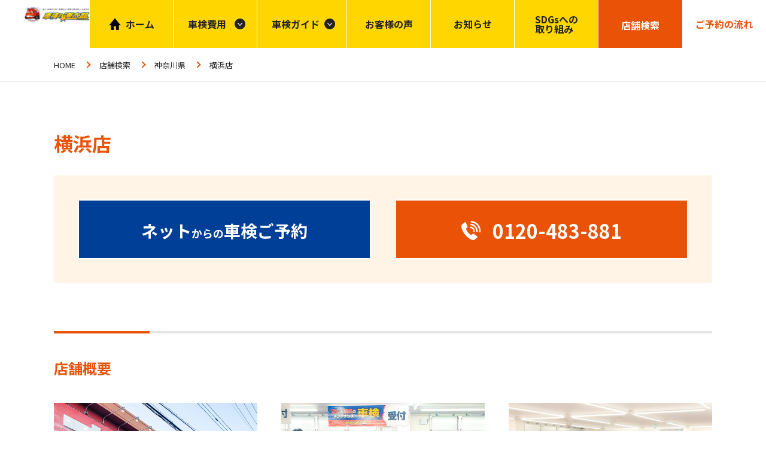

--- FILE ---
content_type: text/html; charset=UTF-8
request_url: https://www.hayataro.com/shop/list/detail?id=357
body_size: 24015
content:
<!DOCTYPE html>
<!--
/*--------------------------------------------------
  レイアウトID   : 1

  基本骨格となるhtml
  ・基本的にはこのデータをいつも利用する
  ・既存のコーディング済みページのhtml（head、body直下のdivやclassの指定）を利用したいといった
    個別のhtml構造を使用する場合に新しいレイアウトを追加する

  実装では…
  ・DBに格納されたレイアウトレコードを読み出し
  ・DBに格納されたレイアウトではinclude部分は置換タグ
  --------------------------------------------------*/
-->
<html lang="ja">
<head>
  <!-- 共通メタ -->
  <!--
        /*--------------------------------------------------
          ページ共通設定
          設定項目 : ページ共通 meta
          --------------------------------------------------*/
        -->
        <meta charset="utf-8">
        <title>横浜店 | 安くて速い「車検の速太郎」</title>
        <link rel="shortcut icon" href="/upload/save/common/35ef9c32449ccd07c3d5aef0021f3809.png">
        <link rel="apple-touch-icon" href="/upload/save/common/26f3d0630e7fd57a20448b2d7dd1d008.png" sizes="180x180">
        <link rel="icon" type="image/png" href="/upload/save/common/26f3d0630e7fd57a20448b2d7dd1d008.png" sizes="192x192">
        <meta http-equiv="X-Frame-Options" content="sameorigin">
        <meta http-equiv="X-UA-Compatible" content="IE=edge">
        <meta name="viewport" content="width=device-width,user-scalable=yes,maximum-scale=1">
        <meta name="format-detection" content="telephone=no">
        <meta name="keywords" content="車検,安い,見積,費用,予約,ユーザー車検,自動車">
        <meta name="description" content="神奈川県横浜市の車検なら「車検の速太郎」へご相談下さい。「車検の速太郎」なら検査費用が、税込19,800円のワンプライス。代行料は0円。予約制で最短45分、その場で乗って帰れます。国家資格を持った検査員が、専門用語を使わずわかりやすく説明するから安心車検なら安い・速い・安心の「車検の速太郎」にお任せください。">
        
        

        <link rel="stylesheet" href="//cdn.jsdelivr.net/normalize/3.0.3/normalize.min.css">
        <link rel="stylesheet" href="//fonts.googleapis.com/earlyaccess/notosansjapanese.css">
        <link rel="stylesheet" href="//fonts.googleapis.com/css?family=Lato|Oswald|Roboto|Oxygen:400,700&display=swap">
        <link rel="stylesheet" href="/front/assets/css/import.css">

        <!--[if gte IE 9]><!-->
          <script src="//ajax.googleapis.com/ajax/libs/jquery/2.1.4/jquery.min.js"></script>
        <!--<![endif]-->
        <!--[if lt IE 9]>
          <script src="//ajax.googleapis.com/ajax/libs/jquery/1.11.3/jquery.min.js"></script>
          <script src="//cdn.jsdelivr.net/g/selectivizr@1.0.3b,html5shiv@3.7.3"></script>
        <![endif]-->
        

  <!-- 共通css -->
  <style>
/*  begin parts css..  parts_id : 3021  */
.tm1_pt1 .header {
  position: fixed;
  z-index: 9999;
  top: 0;
  line-height: 1;
  font-size: 16px;
  background-color: #fff;
  width: 100%;
}
.tm1_pt1 .header.is-fixed {
  box-shadow: 0 0 10px rgba(0, 0, 0, .1);
}
.tm1_pt1 .header * a:hover {
  text-decoration: none;
}
.tm1_pt1 .header-inner {
  display: flex;
  align-items: flex-start;
  /*max-width: 1600px;*/
  /*margin: 0 auto;*/
}
/* ロゴ */
.tm1_pt1 .header-logo {
  box-sizing: border-box;
  width: 100%;
  max-width: 248px;
  margin: 10px 0 0 40px;
}
.tm1_pt1 .header-logo img {
  max-width: 100%;
}

/* グローバルナビ */
.tm1_pt1 .gnav {
  display: flex;
  justify-content: flex-end;
  margin: 0 0 0 auto;
}
.tm1_pt1 .gnav-list {
  display: flex;
  justify-content: flex-end;
  list-style: none;
  padding: 0;
  margin: 0;
}
.tm1_pt1 .gnav-list li {
  position: relative;
}
.tm1_pt1 .gnav-list li a:first-child {
  display: flex;
  justify-content: center;
  align-items: center;
  background-color: #FFD600;
  border-right: solid 1px #fff;
  color: #222;
  font-weight: 700;
  width: 140px;
  height: 80px;
}
.tm1_pt1 .gnav-list li a:hover {
  opacity: .7;
}
.tm1_pt1 .gnav-list-megabtn {
  display: flex;
  /*justify-content: center;*/
  align-items: center;
  background-color: #FFD600;
  border-right: solid 1px #fff;
  color: #222;
  font-weight: 700;
  width: 140px;
  height: 80px;
  padding: 0 24px;
  cursor: pointer;
}
.tm1_pt1 .gnav-list-megabtn-2 {
  display: flex;
  /*justify-content: center;*/
  align-items: center;
  background-color: #FFD600;
  border-right: solid 1px #fff;
  color: #222;
  font-weight: 700;
  width: 150px;
  height: 80px;
  padding: 0 24px;
  cursor: pointer;
}

.tm1_pt1 .gnav-list li .gnav-list-megabtn-2 a:first-child {
  border-right: none;
  width: auto;
}

.tm1_pt1 .gnav-list li .gnav-list-mega-item a{
  width: 200px;
}




.tm1_pt1 .gnav-item {
  position: relative;
}
.tm1_pt1 .gnav-item::after {
  content: "";
  display: inline-block;
  width: 18px;
  height: 18px;
  background-image: url(/upload/save/template/89445ebe92d1838b05ba85e3859c0d9d.png);
  background-size: contain;
  background-repeat: no-repeat;
  position: absolute;
  top: 50%;
  right: 20px;
  transform: translateY(-50%);
}
.tm1_pt1 .gnav-list-mega {
  display: none;
  position: absolute;
  top: 100%;
  right: 0;
  /*  left: 0;*/
  left: -25px;
  padding: 8px 0 0;
  z-index: 10;
}
.tm1_pt1 .gnav-item .gnav-list-mega-item a {
  display: block;
  font-weight: normal!important;
  line-height: 1.4!important;
  background-color: rgba(255, 255, 255, .9)!important;
  border-right: none!important;
  padding: 10px 16px;
  transition: .3s;
}
.tm1_pt1 .gnav-list-mega-item + .gnav-list-mega-item a {
  border-top: 1px solid #222;
} 
/* メガメニュー */
.tm1_pt1 .gnav-list-megamenu {
  transition: .6s;
  position: fixed;
  top: 80px;
  left: 0;
  right: 0;
  background-color: #222;
  color: #fff;
}
.tm1_pt1 .gnav-list-megamenu-list {
  display: flex;
  justify-content: center;
  align-items: center;
  list-style: none;
}
.tm1_pt1 .gnav-list-megamenu-list li a:first-child {
  display: flex;
  justify-content: center;
  align-items: center;
  background-color: #222;
  border-right: solid 1px #4E4E4E;
  color: #fff;
  font-weight: 700;
  padding: 0 24px;
  width: auto;
  height: 60px;
}
.tm1_pt1 .gnav-list-megamenu-list li:last-child a:first-child {
  border-right: none;
}
/* hoverしたら表示 */
.tm1_pt1 .gnav-list li:hover .gnav-list-pearent + .gnav-list-megamenu {
  opacity: 1;
  pointer-events: auto;
}
/* 店舗検索 */
.tm1_pt1 .gnav-cta {
  display: flex;
  box-sizing: border-box;
  background-color: #E95207;
  /*padding: 0 32px;*/
  /*min-width: 168px;*/
  height: 80px;
}
.tm1_pt1 .gnav-cta2 {
  display: flex;
  box-sizing: border-box;
  background-color: #fff;
  /*padding: 0 32px;*/
  /*min-width: 168px;*/
  height: 80px;
}
.tm1_pt1 .gnav-cta-btn {
  display: flex;
  flex-direction: column;
  justify-content: center;
  align-items: center;
  font-weight: 700;
  color: #fff;
  height: 100%;
  /*width: 100%;*/
  width: 140px;
}
.tm1_pt1 .gnav-cta-btn-w {
  display: flex;
  flex-direction: column;
  justify-content: center;
  align-items: center;
  font-weight: 700;
  color: #E95207;
  height: 100%;
  /*width: 100%;*/
  width: 140px;
}

.tm1_pt1 .gnav-cta-btn + .gnav-cta-btn {
  border-left: 1px solid #fff;
}
.tm1_pt1 .gnav-cta-btn:hover {
  opacity: .7;
}
.tm1_pt1 .gnav-cta-btn-w:hover {
  opacity: .7;
}
.tm1_pt1 .gnav-cta-btn .btn-text {
  /*display: flex;*/
  /*align-items: center;*/
  /*justify-content: center;*/
  position: relative;
  font-size: 16px;
}
.tm1_pt1 .gnav-cta-btn .btn-text::before {
  content: "";
  display: block;
  background-size: contain;
  margin: 0 auto 4px;
}
.tm1_pt1 .gnav-cta-btn.net .btn-text::before {
  background-image: url(/upload/save/template/db1369bf8da626c30e2d2eff1ad3648c.png);
  width: 34px;
  height: 24px;
}
.tm1_pt1 .gnav-cta-btn.tel .btn-text::before {
  background-image: url(/upload/save/template/4b3d3b9f87cb123845accaa2653acbdc.png);
  width: 24px;
  height: 24px;
}
.tm1_pt1 .gnav-cta-btn .btn-text span {
  font-size: 12px;
}
.tm1_pt1 .btn-gnav {
  display: none;
}

@media screen and (min-width: 897px) {
.tm1_pt1   .gnav-item:hover::after {
    transform: translateY(-50%) rotate(180deg);
  }
}

@media screen and (max-width: 896px) {
.tm1_pt1   .header {
    position: absolute;
    font-size: 14px;
    width: 100%;
    /*height: 60px;*/
    /*height: 132px;*/
    height: 116px;
  }
.tm1_pt1   .header-inner {
    position: relative;
    max-width: 100%;
  }
  /* ロゴ */
.tm1_pt1   .header-logo {
    max-width: 100%;
    width: 200px;
    height: auto;
    margin: 5px 0 0 15px;
  }
.tm1_pt1   .header-logo img {
    height: auto;
  }
  
  /* グローバルナビ */
.tm1_pt1   .gnav {
    display: block;
    margin: 60px 0 0 0;
  }
.tm1_pt1   .gnav-inner {
    display: none;
  }
.tm1_pt1   .gnav-list {
    background-color: #FFD600;
    border-top: solid 1px #fff;
    position: absolute;
    left: 0;
    right: 0;
    display: block;
    width: 100vw;
    padding: 0;
    margin: 0;
    z-index: 200;
  }
.tm1_pt1   .gnav-list li {
    /*position: static;*/
    border-bottom: solid 1px #fff;
  }
.tm1_pt1   .gnav-list-megabtn {
    width: auto;
    justify-content: center;
    height: 100%;
    padding: 18px 0;
  }
.tm1_pt1   .gnav-list li a:first-child {
    border-right: none;
    border-bottom: none;
    width: 100%;
    height: 100%;
    padding: 16px 0;
  }
  /* メガメニュー */
.tm1_pt1   .gnav-list-pearent {
    display: flex;
    justify-content: center;
    align-items: center;
    position: relative;
    width: 100%;
  }
.tm1_pt1   .gnav-list-pearent1 {
    display: flex;
    justify-content: center;
    align-items: center;
    position: relative;
    width: 100%;
  }

.tm1_pt1   .gnav-list-pearent2 {
    display: flex;
    justify-content: center;
    align-items: center;
    position: relative;
    width: 100%;
  }
.tm1_pt1   .gnav-list-pearent1::after {
    content: "";
    display: inline-block;
    width: 18px;
    height: 18px;
    background-image: url(/upload/save/template/89445ebe92d1838b05ba85e3859c0d9d.png);
    background-size: contain;
    background-repeat: no-repeat;
    position: absolute;
    top: 50%;
    right: 20px;
    transform: translateY(-50%);
  }
.tm1_pt1   .gnav-list-pearent2::after {
    content: "";
    display: inline-block;
    width: 18px;
    height: 18px;
    background-image: url(/upload/save/template/89445ebe92d1838b05ba85e3859c0d9d.png);
    background-size: contain;
    background-repeat: no-repeat;
    position: absolute;
    top: 50%;
    right: 20px;
    transform: translateY(-50%);
  }
.tm1_pt1   .gnav-list-pearent.is-mega::after {
    transform: translateY(-50%) rotate(180deg);
  }
.tm1_pt1   .gnav-list-pearent2.is-mega2:after {
  transform: translateY(-50%) rotate(180deg);
}
.tm1_pt1   .gnav-list-mega {
    border-top: solid 1px #fff;
    background-color: #222;
    padding: 16px 0;
  }
.tm1_pt1   .gnav-item.is-mega::after {
    /*transform: translateY(-50%) rotate(180deg);*/
  }
.tm1_pt1   .gnav-item .gnav-list-mega-item a {
    display: flex;
    justify-content: center;
    align-items: center;
    background-color: #222!important;
    border: none!important;
    font-weight: 700!important;
    color: #fff!important;
    padding: 16px 0;
    width: auto;
    background-color: #222;
  }
.tm1_pt1   .gnav-item:hover::after {
    transform: translateY(-50%);
  }

.tm1_pt1   .gnav-list li .gnav-list-pearent a:first-child {
    border-bottom: none;
    width: 7rem;
    margin: 0;
  }
.tm1_pt1   .gnav-list li .gnav-list-pearent span {
    border-right: none;
    border-bottom: none;
    width: 100%;
    height: 100%;
    padding: 16px 0;
  }
.tm1_pt1   .gnav-list li .gnav-list-pearent span {
    border-bottom: none;
    width: 100%;
    margin: 0;
    text-align: center;
    font-weight: bold;
  }
.tm1_pt1   .gnav-list li .gnav-list-pearent1 span {
    border-right: none;
    border-bottom: none;
    width: 100%;
    height: 100%;
    padding: 16px 0;
  }
.tm1_pt1   .gnav-list li .gnav-list-pearent1 span {
    border-bottom: none;
    width: 100%;
    margin: 0;
    text-align: center;
    font-weight: bold;
  }

.tm1_pt1   .gnav-list li .gnav-list-pearent2 span {
    border-right: none;
    border-bottom: none;
    width: 100%;
    height: 100%;
    padding: 16px 0;
  }
.tm1_pt1   .gnav-list li .gnav-list-pearent2 span {
    border-bottom: none;
    width: 100%;
    margin: 0;
    text-align: center;
    font-weight: bold;
  }

.tm1_pt1   .gnav-list-megamenu {
    border-top: solid 1px #fff;
    display: none;
    opacity: 1;
    position: static;
  }
.tm1_pt1   .gnav-list-megamenu-list {
    display: block;
    padding: 16px 0 32px;
    margin: 0;
    overflow-y: auto;
  }

.tm1_pt1   .gnav-list-megamenu-list.second {
    padding: 0;
  }

.tm1_pt1   .gnav-list-megamenu-list li {
    border-bottom: none;
  }
.tm1_pt1   .gnav-list-megamenu-list li a:first-child {
    display: flex;
    justify-content: center;
    align-items: center;
    /*    background-color: #222;*/
    background-color: #fff;
    /*    border: none;*/
    border-bottom: 1px solid #D3D3D3;
    /*    color: #fff;*/
    color: #222;
    padding: 16px 0;
    width: auto;
  }
.tm1_pt1   .gnav-list-megamenu-list li:last-child a:first-child {
    border-right: none;
    border-bottom: none;
  }
  /* hoverしたら表示 */
.tm1_pt1   .gnav-list li:hover a + .gnav-list-megamenu {
    opacity: 1;
    pointer-events: auto;
  }
  /* 店舗検索 */
.tm1_pt1   .gnav-cta {
    /*position: absolute;*/
    /*top: 0;*/
    /*right: 61px;*/
    /*padding: 0;*/
    /*min-width: 0;*/
    /*height: 60px;*/
    /*width: 60px;*/
  }
.tm1_pt1   .gnav-cta-btn {
    /*background-image: url(/upload/save/template/);*/
    /*background-position: center;*/
    /*background-size: 20px 25px;*/
    /*background-repeat: no-repeat;*/
    /*display: block;*/
    /*width: 100%;*/
    /*height: 100%;*/
  }
.tm1_pt1   .gnav-cta-btn .btn-text {
    /*display: none;*/
  }
  /* ボタン */
.tm1_pt1   .btn-gnav {
    position: absolute;
    background-color: #FFD600;
    text-indent: -9999px;
    top: 0;
    right: 0;
    display: block;
    border: none;
    width: 60px;
    height: 60px;
  }
.tm1_pt1   .btn-gnav i {
    position: absolute;
    top: 50%;
    left: 50%;
    transform: translate(-50%);
    display: block;
    text-indent: 0;
    background-color: #222;
    height: 2px;
    width: 26px;
  }
.tm1_pt1   .btn-gnav i::before {
    content: "";
    display: block;
    text-indent: 0;
    position: relative;
    top: -8px;
    background-color: #222;
    height: 2px;
    width: 26px;
  }
.tm1_pt1   .btn-gnav i::after {
    content: "";
    display: block;
    text-indent: 0;
    position: relative;
    bottom: -7px;
    background-color: #222;
    height: 2px;
    width: 26px;
  }
  /* is-active */
.tm1_pt1   .btn-gnav.is-active i {
    background: none;
  }
.tm1_pt1   .btn-gnav.is-active i::before {
    top: 0;
    transform: rotate(45deg);
  }
.tm1_pt1   .btn-gnav.is-active i::after {
    bottom: 2px;
    transform: rotate(-45deg);
  }

.tm1_pt1   .gnav-item::after {
    background: none;
  }
.tm1_pt1   .bnr-block {
    overflow: hidden;
    background: #FFFFFF;
    padding: 10px;
    z-index: 9999;
    transition-duration: .3s;
  }
.tm1_pt1   .bnr-block.is-fixed {
    position: fixed;
    top: 0;
    right: 0;
    left: 0;
    z-index: 100;
    box-shadow: 0 0 10px rgba(0, 0, 0, .1);
  }
.tm1_pt1   .bnr-block a {
    position: relative;
    display: inline-block;
    font-size: 16px;
    font-weight: 700;
    color: #fff;
    /*line-height: 56px;*/
    line-height: 40px;
    text-align: center;
    /*background: #DC321D;*/
    background: #E95207;
    /*height: 56px;*/
    height: 40px;
    text-decoration: none;
    width:48.8%;
  }
.tm1_pt1   .bnr-block span a {
    border: 1px solid #E95207;
    position: relative;
    display: inline-block;
    font-size: 16px;
    font-weight: 700;
    color: #E95207;
    line-height: 40px;
    text-align: center;
    background: #fff;
    height: 40px;
    text-decoration: none;
    width:48.8%;
  }
.tm1_pt1   .bnr-block a:after {
    content: "";
    display: inline-block;
    position: absolute;
    top: 50%;
    right: 16px;
    width: 0;
    height: 0;
    border-style: solid;
    border-width: 5px 0 5px 10px;
    border-color: transparent transparent transparent #ffffff;
    transform: translateY(-50%);
  }
.tm1_pt1 .bnr-block span a:after {
    content: "";
    display: inline-block;
    position: absolute;
    top: 50%;
    right: 16px;
    width: 0;
    height: 0;
    border-style: solid;
    border-width: 5px 0 5px 10px;
    border-color: transparent transparent transparent #E95207;
    transform: translateY(-50%);
}
}

.tm1_pt1 .home img{
  width: auto;
  height: 25px;
}
@media screen and (max-width: 896px) {
.tm1_pt1 .home{
    display: none;
}
}

.tm1_pt1 .gnav-list li.shop-cl a {
  color: #fff;
  background-color: #22B573;
}


.tm1_pt1 .gnav-list a.home-icon:before {
  content: "";
  display: inline-block;
  width: 20px;
  height: 20px;
  background-image: url([data-uri]);
  background-size: contain;
  background-repeat: no-repeat;
  margin: 0 8px 0 0;
}


@media screen and (max-width: 896px) {
.tm1_pt1 .gnav-list li.sp-shop-btn a:first-child {
  background-color: #E95207;
  color: #fff;
}
}body {
  color: #222;
  font-size: 16px;
  font-family: 'Noto Sans JP', sans-serif;
  margin-top: 140px; /* 固定した時に高さ分ずらす */
  margin-top: 81px; /* 固定した時に高さ分ずらす */
}
a {
  transition: .3s;
}
a:link,
a:visited {
  color: #222;
}
img {
  max-width: 100%;
  height: auto;
}
.main-container {
  /*margin-top: 140px;*/
}
.page-content-width {
  width: auto;
  max-width: 1100px;
}

/* スクロールバー */
#ascrail2000 {
  display: none!important;
}

@media screen and (max-width: 1100px) {
  .page-content-width {
    margin: 0 16px;
  }
}

@media screen and (max-width: 896px) {
  body {
    font-size: 12px;
    line-height: 1.6;
    min-width: initial;
    margin-top: 0; /* 固定した時に高さ分ずらす */
  }
  .main-container {
    margin-top: 116px;
  }
  a {
    text-decoration: none !important;
  }
  .page-content-width {
    margin: 0 16px;
  }
}

.template-section-wrapper.tm-wrp1 {display: flex;margin: auto;}
.template-section.tm1.template-section-left {width: 0%;}
.template-section.tm1.template-section-center {width: 100%;}
.template-section.tm1.template-section-right {width: %;}


/*  begin parts css..  parts_id : 3044  */
.tm2_pt2 .breadcrumb {
  margin: 0 0 80px;
  padding: 16px;
  border-bottom: 1px solid #e6e6e6;
  font-size: 13px;
}
.tm2_pt2 .breadcrumb-inner {
  max-width: 1100px;
  margin: 0 auto;
}
.tm2_pt2 .breadcrumb li + li {
  position: relative;
  margin-left: 40px;
}
.tm2_pt2 .breadcrumb li + li:before {
  content: "";
  display: block;
  position: absolute;
  top: 7px;
  left: -24px;
  width: 8px;
  height: 8px;
  border-top: 2px solid #E95207;
  border-right: 2px solid #E95207;
  transform: rotate(45deg);
}

@media screen and (max-width: 896px) {
.tm2_pt2   .breadcrumb {
    /*margin: 0 0 40px;*/
    margin: 0 0 24px;
    padding: 4px 16px;
    font-size: 10px;
  }
.tm2_pt2   .breadcrumb li + li {
    margin-left: 24px;
  }
.tm2_pt2   .breadcrumb li + li:before {
    top: 6px;
    left: -16px;
    width: 6px;
    height: 6px;
    border-width: 1px;
  }
}

.template-section-wrapper.tm-wrp2 {display: flex;margin: auto;}
.template-section.tm2.template-section-left {width: 0%;}
.template-section.tm2.template-section-center {width: 100%;}
.template-section.tm2.template-section-right {width: %;}


/*  begin parts css..  parts_id : 3357  */

/*  begin parts css..  parts_id : 3475  */
.post_tm1_pt1 .store-name {
  float: left;
  font-size: 32px;
  font-weight: bold;
  color: #E95207;
  line-height: 1.4;
  margin: 0 0 32px;
}

@media screen and (max-width: 896px) {
.post_tm1_pt1   .store-name {
    font-size: 24px;
    margin: 0 0 16px;
  }
}

/*  begin parts css..  parts_id : 4535  */
.post_tm1_pt2 .detail-shop-img {
  display: none;
  float: right;
  margin-top: -10px;
}

.template-section-wrapper.post_tm-wrp1 {display: flex;margin: auto;}
.template-section.post_tm1.template-section-left {width: 0%;}
.template-section.post_tm1.template-section-center {width: 100%;}
.template-section.post_tm1.template-section-right {width: %;}


/*  begin parts css..  parts_id : 3462  */
.post_tm2_pt3 .btn-box {
  display: flex;
  justify-content: space-between;
  background: #FFF4E6;
  padding: 40px;
  margin: 0 0 80px;
}
.post_tm2_pt3 .btn-box.space {
  margin: 0 0 120px;
}
.post_tm2_pt3 .btn-box a {
  position: relative;
  display: block;
  width: 48.04%;
  font-weight: bold;
  color: #fff;
  line-height: 100px;
  text-align: center;
  height: 100px;
  border: 2px solid;
  text-decoration: none;
  transition: .3s;
}
.post_tm2_pt3 .net-btn {
  font-size: 28px;
  border-color: #003F98;
  background: #003F98;
}
.post_tm2_pt3 /*.net-btn::before {
  content: "";
  display: inline-block;
  width: 45px;
  height: 32px;
  background-image: url(/upload/save/template/c8182ed15f95172ec27152c6940e7a10.png);
  background-size: contain;
  background-repeat: no-repeat;
  margin: 0 16px -3px 0;
  transition: .3s;
}*/
.post_tm2_pt3 .net-btn::after {
  content: "";
  display: inline-block;
  position: absolute;
  top: 50%;
  right: 24px;
  width: 30px;
  height: 30px;
  background-image: url(/upload/save/template/e30b30702da6a14d5aabfa4bcfc4c881.png);
  background-size: contain;
  background-repeat: no-repeat;
  transform: translateY(-50%);
  transition: .3s;
}
.post_tm2_pt3 .net-btn:hover {
  color: #003F98;
  background: #fff;
}
.post_tm2_pt3 .net-btn:hover::before {
  background-image: url(/upload/save/template/e92729e6a6fb45df63ff036d6657bcfe.png);
}
.post_tm2_pt3 .net-btn:hover::after {
  background-image: url(/upload/save/template/116d7f4382fb74df4fd064ea7bd3bb9e.png);
}
.post_tm2_pt3 .net-btn .size {
  font-size: 18px;
}
.post_tm2_pt3 .tel-btn {
  font-size: 32px;
  border-color: #E95207;
  background: #E95207;
}
.post_tm2_pt3 .tel-btn::before {
  content: "";
  display: inline-block;
  width: 32px;
  height: 32px;
  background-image: url(/upload/save/template/146eac4e4bd36266a7379807fbdac287.png);
  background-size: contain;
  background-repeat: no-repeat;
  margin: 0 16px -2px 0;
  transition: .3s;
}
.post_tm2_pt3 .tel-btn:hover {
  color: #E95207;
  background: #fff;
}
.post_tm2_pt3 .tel-btn:hover::before {
  background-image: url(/upload/save/template/bdebcbeef2983060aaae211b6898e6c7.png);
}
.post_tm2_pt3 .tel-btn .size {
  font-size: 18px;
  margin: 0 4px 0 0;
}
.post_tm2_pt3 .btn-box a span {
  display: inline-block;
}

@media screen and (max-width: 896px) {
.post_tm2_pt3   .btn-box {
    display: block;
    padding: 24px;
    margin: 0 0 40px;
  }
.post_tm2_pt3   .btn-box a {
    display: block;
    width: auto;
    height: inherit;
    line-height: inherit;
    padding: 16px 40px 16px 40px;
  }
.post_tm2_pt3   .net-btn {
    font-size: 18px;
    padding: 16px 40px 16px 16px;
  }
.post_tm2_pt3   .net-btn::after {
    right: 16px;
    width: 24px;
    height: 24px;
  }
.post_tm2_pt3   .net-btn .size {
    font-size: 14px;
  }
.post_tm2_pt3   .btn-box a.tel-btn {
    font-size: 18px;
    padding: 16px;
    margin: 16px 0 0;
  }
.post_tm2_pt3   .btn-box a.tel-btn .size {
    font-size: 14px;
  }
}

.template-section-wrapper.post_tm-wrp2 {display: flex;margin: auto;}
.template-section.post_tm2.template-section-left {width: 0%;}
.template-section.post_tm2.template-section-center {width: 100%;}
.template-section.post_tm2.template-section-right {width: %;}


/*  begin parts css..  parts_id : 3035  */
.post_tm3_pt4 .ttl {
  position: relative;
  line-height: 1.5;
  margin: 0 0 40px;
  padding: 40px 0 0;
  border-top: 4px solid #E6E6E6;
  color: #E95207;
  font-size: 24px;
}
.post_tm3_pt4 .ttl:before {
  content: "";
  position: absolute;
  top: -4px;
  left: 0;
  width: 160px;
  height: 4px;
  background: #E95207;
}
.post_tm3_pt4 .ttl span {
  display: inline-block;
  font-weight: normal;
  color: #222;
  margin: 0 0 0 32px;
}
.post_tm3_pt4 .ttl span:empty {
  display: none;
}

@media screen and (max-width: 896px) {
.post_tm3_pt4   .ttl {
    margin: 0 0 24px;
    padding: 16px 0 0;
    font-size: 18px;
  }
}

.template-section-wrapper.post_tm-wrp3 {display: flex;margin: auto;}
.template-section.post_tm3.template-section-left {width: 0%;}
.template-section.post_tm3.template-section-center {width: 100%;}
.template-section.post_tm3.template-section-right {width: %;}


/*  begin parts css..  parts_id : 3484  */
.post_tm4_pt5 .store-slide {
  margin: 0 0 80px;
}
.post_tm4_pt5 .slick-list {
  margin: 0 -20px;
}
.post_tm4_pt5 .slick-slide {
  margin: 0 20px;
}
.post_tm4_pt5 .store-img {
  margin: 0 0 24px;
}
.post_tm4_pt5 .store-img img {
  width: 100%;
}
.post_tm4_pt5 .slick-dots {
  position: static;
  margin: 40px 0 0;
}
.post_tm4_pt5 .slick-dots li {
  width: 10px;
  height: 10px;
  margin: 0 4px;
}
.post_tm4_pt5 .slick-dots li button {
  width: 10px;
  height: 10px;
  padding: 0;
}
.post_tm4_pt5 .slick-dots li button:before {
  content: "";
  width: 10px;
  height: 10px;
  border: 1px solid #E95207;
  border-radius: 100%;
  opacity: 1;
}
.post_tm4_pt5 .slick-dots li.slick-active button:before {
  background: #E95207;
  opacity: 1;
}

.post_tm4_pt5 .slick-arrow {
  width: 40px;
  height: 40px;
  background: url(/upload/save/template/6dcc182b487aafb8c908965de4b65469.png) no-repeat 0 0;
  background-size: 40px;
  transform: none;
  z-index: 1;
}
.post_tm4_pt5 .slick-arrow:before {
  content: none;
}
.post_tm4_pt5 .slick-prev {
  top: 85px;
  /*transform: translate(0, -50%);*/
}
.post_tm4_pt5 .slick-next {
  top: 85px;
  transform: scale(-1, 1);
}

@media screen and (max-width: 896px) {
.post_tm4_pt5   .store-slide {
    margin: 0 0 40px;
  }
.post_tm4_pt5   .slick-list {
    margin: 0 10px;
  }
.post_tm4_pt5   .slick-slide {
    margin: 0;
  }
.post_tm4_pt5   .slick-prev {
    top: 50%;
    left: -10px;
    transform: translate(0, -50%);
  }
.post_tm4_pt5   .slick-next {
    top: 50%;
    right: -10px;
    transform: translate(0, -50%) scale(-1, 1);
  }
.post_tm4_pt5   .slick-dots {
    margin: 16px 0 0;
  }
}

.template-section-wrapper.post_tm-wrp4 {display: flex;margin: auto;}
.template-section.post_tm4.template-section-left {width: 0%;}
.template-section.post_tm4.template-section-center {width: 100%;}
.template-section.post_tm4.template-section-right {width: %;}


/*  begin parts css..  parts_id : 3476  */
.post_tm5_pt6 .service-icon-box {
  margin: 0 0 56px;
}
.post_tm5_pt6 .service-li {
  display: flex;
  align-items: flex-start;
  flex-wrap: wrap;
}
.post_tm5_pt6 .service-item {
  display: none;
  position: relative;
  margin: 0 16px 8px 0;
}
.post_tm5_pt6 .service-item img {
  max-width: 48px;
  width: 100%;
}
.post_tm5_pt6 .pop-txt {
  display: none;
  position: absolute;
  bottom: calc(100% + 3px);
  left: 50%;
  width: auto;
  min-width: 100%;
  font-size: 12px;
  color: #fff;
  line-height: 1.4;
  text-align: center;
  white-space: nowrap;
  background: #333;
  padding: 4px;
  transform: translateX(-50%);
}
.post_tm5_pt6 .pop-txt:before {
  content: "";
  position: absolute;
  top: 100%;
  left: 50%;
  margin-left: -5px;
  border: 5px solid transparent;
  border-top: 5px solid #333;
}
.post_tm5_pt6 .service-icon-attention {
  margin: 16px 0 0;
}

@media screen and (max-width: 896px) {
.post_tm5_pt6   .service-icon-box {
    margin: 0 0 24px;
  }
.post_tm5_pt6   .service-li {
    margin: 0 16px 0 0;
  }
.post_tm5_pt6   .service-item {
    margin: 0 8px 8px 0;
  }
.post_tm5_pt6   .pop-txt {
    left: 0;
    font-size: 10px;
    padding: 4px;
    transform: none;
  }
.post_tm5_pt6   .pop-txt:before {
    left: 12px;
  }
.post_tm5_pt6   .service-icon-attention {
    margin: 8px 0 0;
  }
}


.post_tm5_pt6 .icon-part {
  text-align: center;
}

.post_tm5_pt6 .icon-part span{
  display: block;
  text-align: center;
  margin-top: .5em;
  font-size: 12px;
  line-height: 1.5;
}

.template-section-wrapper.post_tm-wrp5 {display: flex;margin: auto;}
.template-section.post_tm5.template-section-left {width: 0%;}
.template-section.post_tm5.template-section-center {width: 100%;}
.template-section.post_tm5.template-section-right {width: %;}


/*  begin parts css..  parts_id : 3488  */
.post_tm6_pt7 .table-basic {
  margin: 0 0 80px;
}
.post_tm6_pt7 .table-basic table {
  width: 100%;
  line-height: 2;
  border-collapse: collapse;
  border-spacing: 0;
  empty-cells: show;
  box-sizing: border-box;
}
.post_tm6_pt7 .table-basic th {
  padding: 16px;
  border: 1px solid #E6E6E6;
  vertical-align: top;
  text-align: left;
  word-break: break-all;
  background: #FFF4E6;
  box-sizing: border-box;
}
.post_tm6_pt7 .table-basic td {
  padding: 16px;
  border: 1px solid #E6E6E6;
  word-break: break-all;
  box-sizing: border-box;
}
.post_tm6_pt7 .table-basic td a:link {
 color: #0000EE;
 text-decoration: underline;
}
.post_tm6_pt7 .table-basic td a:hover {
  text-decoration: none;
}
.post_tm6_pt7 .table-basic td a:visited {
 color: #551A8B;
 text-decoration: underline;
}
.post_tm6_pt7 .table-basic td a:active {
 color: #FF0000;
 text-decoration: underline;
}
.post_tm6_pt7 .table-basic td.tel a {
  color: #222;
  text-decoration: none;
  cursor: inherit;
}

.post_tm6_pt7 .pay-item {
  padding-right: 17px;
}

@media screen and (max-width: 896px) {
.post_tm6_pt7   .table-basic {
    margin: 0 0 40px;
  }
.post_tm6_pt7   .table-basic table {
  }
.post_tm6_pt7   .table-basic th {
    display: block;
    width: 100%!important;
    height: auto!important;
    padding: 8px;
    border-bottom: none;
  }
.post_tm6_pt7   .table-basic td {
    display: block;
    width: 100%!important;
    height: auto!important;
    padding: 8px;
    border-bottom: none;
  }
.post_tm6_pt7   .table-basic tr:last-child td:last-child {
    border-bottom: 1px solid #E6E6E6;
  }
}

.template-section-wrapper.post_tm-wrp6 {display: flex;margin: auto;}
.template-section.post_tm6.template-section-left {width: 0%;}
.template-section.post_tm6.template-section-center {width: 100%;}
.template-section.post_tm6.template-section-right {width: %;}


/*  begin parts css..  parts_id : 4534  */
.post_tm7_pt8 .detail-banner {
  margin: 0;
}
.post_tm7_pt8 .detail-banner ul {
  display: flex;
  justify-content: space-between;
  flex-wrap: wrap;
}

.detail-banner ul:after,
.post_tm7_pt8 .detail-banner ul:before{
  content:"";
  display:block;
  width: 30%;
  height:0;
}
.post_tm7_pt8 .detail-banner ul:before{
  order:1;
}

.post_tm7_pt8 .detail-banner ul li {
  width: 30%;
  margin-bottom: 80px;
}

.post_tm7_pt8 .detail-banner ul li img{
  width: 100%;
  height: auto;
}

@media screen and (max-width: 896px) {
.post_tm7_pt8   .detail-banner {
    margin-bottom: 40px;
  }
.post_tm7_pt8   .detail-banner ul {
    display: block;
  }
.post_tm7_pt8   .detail-banner ul li {
    width: 100%;
    margin-bottom: 20px;
  }
  .detail-banner ul:after,
.post_tm7_pt8   .detail-banner ul:before{
    display:none;
  }
}

/*  begin parts css..  parts_id : 3035  */
.post_tm7_pt9 .ttl {
  position: relative;
  line-height: 1.5;
  margin: 0 0 40px;
  padding: 40px 0 0;
  border-top: 4px solid #E6E6E6;
  color: #E95207;
  font-size: 24px;
}
.post_tm7_pt9 .ttl:before {
  content: "";
  position: absolute;
  top: -4px;
  left: 0;
  width: 160px;
  height: 4px;
  background: #E95207;
}
.post_tm7_pt9 .ttl span {
  display: inline-block;
  font-weight: normal;
  color: #222;
  margin: 0 0 0 32px;
}
.post_tm7_pt9 .ttl span:empty {
  display: none;
}

@media screen and (max-width: 896px) {
.post_tm7_pt9   .ttl {
    margin: 0 0 24px;
    padding: 16px 0 0;
    font-size: 18px;
  }
}

.template-section-wrapper.post_tm-wrp7 {display: flex;margin: auto;}
.template-section.post_tm7.template-section-left {width: 0%;}
.template-section.post_tm7.template-section-center {width: 100%;}
.template-section.post_tm7.template-section-right {width: %;}


/*  begin parts css..  parts_id : 3494  */
.post_tm8_pt10 .col-1 {
  margin: 0 0 40px;
  text-align: center;
}

.post_tm8_pt10 .pc-only img {
  display: none;
}

@media screen and (max-width: 896px) {
.post_tm8_pt10   .col-1 {
    margin: 0 0 24px;
  }
}

.template-section-wrapper.post_tm-wrp8 {display: flex;margin: auto;}
.template-section.post_tm8.template-section-left {width: 0%;}
.template-section.post_tm8.template-section-center {width: 100%;}
.template-section.post_tm8.template-section-right {width: %;}


/*  begin parts css..  parts_id : 4564  */
.post_tm9_pt11 .btn-box-extra {
  display: flex;
  justify-content: center;
  background: #FFF4E6;
  padding: 40px;
  margin: 0 0 40px;
}
.post_tm9_pt11 .btn-box-extra.space {
  margin: 0 0 120px;
}
.post_tm9_pt11 .btn-box-extra a {
  position: relative;
  display: block;
  width: 54.04%;
  font-weight: bold;
  color: #fff;
  line-height: 100px;
  text-align: center;
  height: 100px;
  border: 2px solid;
  text-decoration: none;
  transition: .3s;
}
.post_tm9_pt11 .car-btn {
  font-size: 28px;
  border-color: #003F98;
  background: #003F98;
}
.post_tm9_pt11 .car-btn::before {
  content: "";
  display: inline-block;
  width: 45px;
  height: 32px;
  background-image: url(/upload/save/template/f429ca4c01c33f625f82848d3f7f7320.png);
  background-size: contain;
  background-repeat: no-repeat;
  margin: 0 16px -3px 0;
  transition: .3s;
}
.post_tm9_pt11 .car-btn::after {
  content: "";
  display: inline-block;
  position: absolute;
  top: 50%;
  right: 24px;
  width: 30px;
  height: 30px;
  background-image: url(/upload/save/template/f26ff29deb3624e8907ff6e783896962.png);
  background-size: contain;
  background-repeat: no-repeat;
  transform: translateY(-50%);
  transition: .3s;
}
.post_tm9_pt11 .car-btn:hover {
  color: #003F98;
  background: #fff;
}
.post_tm9_pt11 .car-btn:hover::before {
  background-image: url(/upload/save/template/0f814d38ffbf1e5bc58b5fd7aa985272.png);
}
.post_tm9_pt11 .car-btn:hover::after {
  background-image: url(/upload/save/template/601a2252127676d6b61eb463898a02bc.png);
}
.post_tm9_pt11 .car-btn .size {
  font-size: 18px;
}

@media screen and (max-width: 896px) {
.post_tm9_pt11 .btn-box-extra {
    display: block;
    padding: 24px;
    margin: 0 0 20px;
  }
.post_tm9_pt11 .btn-box-extra a {
    display: block;
    width: auto;
    height: inherit;
    line-height: inherit;
    padding: 16px 0px 16px 16px;
  }
.post_tm9_pt11 .car-btn {
    font-size: 18px;
    padding: 16px 40px 16px 16px;
  }
.post_tm9_pt11 .car-btn::after {
    right: 16px;
    width: 24px;
    height: 24px;
  }
.post_tm9_pt11 .car-btn .size {
    font-size: 14px;
  }
.post_tm9_pt11 .car-btn::before {
  position: absolute;
  left: 5%;
  top: 32%;
}
}

.template-section-wrapper.post_tm-wrp9 {display: flex;margin: auto;}
.template-section.post_tm9.template-section-left {width: 0%;}
.template-section.post_tm9.template-section-center {width: 100%;}
.template-section.post_tm9.template-section-right {width: %;}


/*  begin parts css..  parts_id : 3522  */
.post_tm10_pt12 .attention {
  margin: 0 0 80px;
}
.post_tm10_pt12 .attention a:link {
 color: #0000EE;
 text-decoration: underline;
}
.post_tm10_pt12 .attention a:hover {
  text-decoration: none;
}
.post_tm10_pt12 .attention a:visited {
 color: #551A8B;
 text-decoration: underline;
}
.post_tm10_pt12 .attention a:active {
 color: #FF0000;
 text-decoration: underline;
}

@media screen and (max-width: 896px) {
.post_tm10_pt12   .attention {
    margin: 0 0 40px;
  }
}

.template-section-wrapper.post_tm-wrp10 {display: flex;margin: auto;}
.template-section.post_tm10.template-section-left {width: 0%;}
.template-section.post_tm10.template-section-center {width: 100%;}
.template-section.post_tm10.template-section-right {width: %;}


/*  begin parts css..  parts_id : 3035  */
.post_tm11_pt13 .ttl {
  position: relative;
  line-height: 1.5;
  margin: 0 0 40px;
  padding: 40px 0 0;
  border-top: 4px solid #E6E6E6;
  color: #E95207;
  font-size: 24px;
}
.post_tm11_pt13 .ttl:before {
  content: "";
  position: absolute;
  top: -4px;
  left: 0;
  width: 160px;
  height: 4px;
  background: #E95207;
}
.post_tm11_pt13 .ttl span {
  display: inline-block;
  font-weight: normal;
  color: #222;
  margin: 0 0 0 32px;
}
.post_tm11_pt13 .ttl span:empty {
  display: none;
}

@media screen and (max-width: 896px) {
.post_tm11_pt13   .ttl {
    margin: 0 0 24px;
    padding: 16px 0 0;
    font-size: 18px;
  }
}

.template-section-wrapper.post_tm-wrp11 {display: flex;margin: auto;}
.template-section.post_tm11.template-section-left {width: 0%;}
.template-section.post_tm11.template-section-center {width: 100%;}
.template-section.post_tm11.template-section-right {width: %;}


/*  begin parts css..  parts_id : 3495  */
.post_tm12_pt14 .google-map {
  margin: 0 0 80px;
}
.post_tm12_pt14 .google-map iframe {
  width: 100%;
  vertical-align: top;
}

@media screen and (max-width: 896px) {
.post_tm12_pt14   .google-map {
    margin: 0 0 40px;
  }
.post_tm12_pt14   .google-map iframe {
    max-height: 250px;
  }
}

.template-section-wrapper.post_tm-wrp12 {display: flex;margin: auto;}
.template-section.post_tm12.template-section-left {width: 0%;}
.template-section.post_tm12.template-section-center {width: 100%;}
.template-section.post_tm12.template-section-right {width: %;}


/*  begin parts css..  parts_id : 3462  */
.post_tm13_pt15 .btn-box {
  display: flex;
  justify-content: space-between;
  background: #FFF4E6;
  padding: 40px;
  margin: 0 0 80px;
}
.post_tm13_pt15 .btn-box.space {
  margin: 0 0 120px;
}
.post_tm13_pt15 .btn-box a {
  position: relative;
  display: block;
  width: 48.04%;
  font-weight: bold;
  color: #fff;
  line-height: 100px;
  text-align: center;
  height: 100px;
  border: 2px solid;
  text-decoration: none;
  transition: .3s;
}
.post_tm13_pt15 .net-btn {
  font-size: 28px;
  border-color: #003F98;
  background: #003F98;
}
.post_tm13_pt15 /*.net-btn::before {
  content: "";
  display: inline-block;
  width: 45px;
  height: 32px;
  background-image: url(/upload/save/template/c8182ed15f95172ec27152c6940e7a10.png);
  background-size: contain;
  background-repeat: no-repeat;
  margin: 0 16px -3px 0;
  transition: .3s;
}*/
.post_tm13_pt15 .net-btn::after {
  content: "";
  display: inline-block;
  position: absolute;
  top: 50%;
  right: 24px;
  width: 30px;
  height: 30px;
  background-image: url(/upload/save/template/e30b30702da6a14d5aabfa4bcfc4c881.png);
  background-size: contain;
  background-repeat: no-repeat;
  transform: translateY(-50%);
  transition: .3s;
}
.post_tm13_pt15 .net-btn:hover {
  color: #003F98;
  background: #fff;
}
.post_tm13_pt15 .net-btn:hover::before {
  background-image: url(/upload/save/template/e92729e6a6fb45df63ff036d6657bcfe.png);
}
.post_tm13_pt15 .net-btn:hover::after {
  background-image: url(/upload/save/template/116d7f4382fb74df4fd064ea7bd3bb9e.png);
}
.post_tm13_pt15 .net-btn .size {
  font-size: 18px;
}
.post_tm13_pt15 .tel-btn {
  font-size: 32px;
  border-color: #E95207;
  background: #E95207;
}
.post_tm13_pt15 .tel-btn::before {
  content: "";
  display: inline-block;
  width: 32px;
  height: 32px;
  background-image: url(/upload/save/template/146eac4e4bd36266a7379807fbdac287.png);
  background-size: contain;
  background-repeat: no-repeat;
  margin: 0 16px -2px 0;
  transition: .3s;
}
.post_tm13_pt15 .tel-btn:hover {
  color: #E95207;
  background: #fff;
}
.post_tm13_pt15 .tel-btn:hover::before {
  background-image: url(/upload/save/template/bdebcbeef2983060aaae211b6898e6c7.png);
}
.post_tm13_pt15 .tel-btn .size {
  font-size: 18px;
  margin: 0 4px 0 0;
}
.post_tm13_pt15 .btn-box a span {
  display: inline-block;
}

@media screen and (max-width: 896px) {
.post_tm13_pt15   .btn-box {
    display: block;
    padding: 24px;
    margin: 0 0 40px;
  }
.post_tm13_pt15   .btn-box a {
    display: block;
    width: auto;
    height: inherit;
    line-height: inherit;
    padding: 16px 40px 16px 40px;
  }
.post_tm13_pt15   .net-btn {
    font-size: 18px;
    padding: 16px 40px 16px 16px;
  }
.post_tm13_pt15   .net-btn::after {
    right: 16px;
    width: 24px;
    height: 24px;
  }
.post_tm13_pt15   .net-btn .size {
    font-size: 14px;
  }
.post_tm13_pt15   .btn-box a.tel-btn {
    font-size: 18px;
    padding: 16px;
    margin: 16px 0 0;
  }
.post_tm13_pt15   .btn-box a.tel-btn .size {
    font-size: 14px;
  }
}

.template-section-wrapper.post_tm-wrp13 {display: flex;margin: auto;}
.template-section.post_tm13.template-section-left {width: 0%;}
.template-section.post_tm13.template-section-center {width: 100%;}
.template-section.post_tm13.template-section-right {width: %;}



.template-section-wrapper.tm-wrp3 {display: flex;margin: auto;}
.template-section.tm3.template-section-left {width: 0%;}
.template-section.tm3.template-section-center {width: 100%;}
.template-section.tm3.template-section-right {width: %;}


/*  begin parts css..  parts_id : 361  */
/*
============================================================ */
/* page-top
============================================================ */
.tm4_pt4 .lay-page-top-wrap {
  position: fixed;
  bottom: 55px;
  right: 20px;
  z-index: 5;
}
.tm4_pt4 .lay-page-top-wrap ul {
  width: auto;
}
.tm4_pt4 .lay-page-top-wrap li {
  width: auto;
  text-align: right;
}
.tm4_pt4 .lay-page-top-wrap li a {
  display: block;
}
.tm4_pt4 .lay-page-top-wrap img {
  width: 50%;
  height: auto;
}
.tm4_pt4 .lay-page-top {
  margin-left: 20px;
}
.tm4_pt4 .lay-page-top img {
  width: 40px;
}

/* sp page-top
------------------------------------------------------------ */
@media screen and (max-width: 896px) {
.tm4_pt4   .lay-page-top-wrap {
    bottom: 15px;
    right: 15px;
  }
.tm4_pt4   .lay-page-top {
    margin-left: 0;
  }
.tm4_pt4   .lay-page-top img {
    width: 30px;
  }
.tm4_pt4   .lay-page-scroll-btn {
    display: none !important;
  }
}

/*  begin parts css..  parts_id : 3013  */
.tm4_pt5 .footer {
  background-color:#F4F4F4;
  color: #222;
  font-size: 16px;
  line-height: 1;
}
.tm4_pt5 .footer-inner {
  max-width: 1100px;
  margin: 0 auto;
}

/* リンク設定 */
.tm4_pt5 a {
  text-decoration: none;
  color: inherit;
  transition: all .3s;
}
.tm4_pt5 a img {
  text-decoration: none;
  color: inherit;
  transition: all .3s;
}
.tm4_pt5 a:hover {
  opacity: .7;
}
.tm4_pt5 a:hover img {
  opacity: .7;
}

/* リスト */
.tm4_pt5 .footer ul {
  list-style: none;
}

/*------ footer-fat -------*/
.tm4_pt5 .footer-fat {
  box-sizing: border-box;
  background-color: #E95207;
  color: #fff;
  padding: 80px 0;
}
.tm4_pt5 .footer-fat .footer-inner {
  display: flex;
  justify-content: space-between;
}
.tm4_pt5 .footer-fat-item {
  width: 100%;
  max-width: 245px;
}
.tm4_pt5 .footer-fat-item-list {
  width: 100%;
  padding: 0;
  margin: 0;
}
.tm4_pt5 .footer-fat-item-list li + li {
  margin-top: 22px;
}
.tm4_pt5 .footer-fat-item-list li a {
  display: flex;
  align-items: center;
  color: #fff;
  line-height: 1.4;
  font-weight: 700;
}
.tm4_pt5 .footer-fat-item-list li a[target="_blank"]::after {
  display: block;
  content: "";
  background-size: 12px;
  background-repeat: no-repeat;
  width: 12px;
  height: 12px;
  margin: 0 0 0 auto;
}

/* 入れ子のリスト */
.tm4_pt5 .footer-fat-item-list-child {
  padding: 0;
  margin: 24px 0 0;
}
.tm4_pt5 .footer-fat-item-list-child li + li {
  margin-top: 16px;
}
.tm4_pt5 .footer-fat-item-list-child li a {
  font-weight: 400;
}
.tm4_pt5 .footer-fat-item-list-child li a::before {
  content: "-";
  margin-right: 4px;
}

/*------ footer-bottom -------*/
.tm4_pt5 .footer-bottom {
  box-sizing: border-box;
  display: flex;
  justify-content: space-between;
  flex-wrap: wrap;
  padding: 80px 0;
}
/* フッターロゴ */
.tm4_pt5 .footer-logo {
  max-width: 50%;
}
.tm4_pt5 .footer-logo-img {
  margin-bottom: 16px;
}
/* バナー */
.tm4_pt5 .footer-bnr {
  display: flex;
  justify-content: flex-end;
  line-height: 1;
  min-width: 50%;
  margin-bottom: 32px;
}
.tm4_pt5 .footer-bnr .none{
  display: none;
}
.tm4_pt5 .footer-bnr img {
  max-width: 100%;
  height: auto;
}
.tm4_pt5 .footer-bnr .footer-bnr-img + .footer-bnr-img {
  margin-left: 40px;
}
/* リストメニュー */
.tm4_pt5 .footer-list-nav {
  display: flex;
  line-height: 1;
  min-width: 50%;
  padding: 0;
  margin: 32px 0 0;
}
.tm4_pt5 .footer-list-nav li {
  display: inline-block;
  line-height: 1;
  padding: 0;
  margin: 0;
}
.tm4_pt5 .footer-list-nav li + li {
  margin-left: 24px;
}
/* コピーライト */
.tm4_pt5 .footer-copyright {
  line-height: 1;
  padding: 0;
  margin: 32px 0 0;
}
@media screen and (max-width: 1110px) {
.tm4_pt5   .footer-inner {
    padding-right: 20px;
    padding-left: 20px;
  }
}
@media screen and (max-width: 896px) {
.tm4_pt5   .footer {
    font-size: 13px;
    line-height: 1.7;
  }
.tm4_pt5   .footer-inner {
    padding-right: 16px;
    padding-left: 16px;
  }
  
  /*------ footer-fat -------*/
.tm4_pt5   .footer-fat {
    padding: 24px 0;
  }
.tm4_pt5   .footer-fat .footer-inner {
    display: grid;
    grid-auto-flow: column;
    grid-template-columns: repeat(2, 1fr); /* 幅が 2 等分された小要素が横に並ぶ */
    grid-template-rows: auto auto auto;
  }
.tm4_pt5   .grid-row-3 {
    /*grid-row: 1 / 3;*/
    grid-row: 1 / 4;
  }
.tm4_pt5   .footer-fat-item {
    width: 100%;
  }
.tm4_pt5   .footer-fat-item-list {
    width: 80%;
  }
.tm4_pt5   .footer-fat-item-list li + li {
    margin-top: 16px;
  }
.tm4_pt5   .footer-fat-item-list li a {
    display: block;
    line-height: 1.4;
  }
.tm4_pt5   .footer-fat-item-list li a[target="_blank"]::after {
    display: inline-block;
    margin: 0 0 -1px 12px;
  }
  
  /* 入れ子のリスト */
.tm4_pt5   .footer-fat-item-list-child {
    display: none;
  }

  /*------ footer-bottom -------*/
.tm4_pt5   .footer-bottom {
    display: block;
    padding: 32px 20px;
  }
  /* フッターロゴ */
.tm4_pt5   .footer-logo {
    max-width: 100%;
  }
.tm4_pt5   .footer-logo-text {
    margin-bottom: 16px;
  }
  /* バナー */
.tm4_pt5   .footer-bnr {
    display: block;
    max-width: 100%;
  }
.tm4_pt5   .footer-bnr .footer-bnr-img {
    text-align: center;
    background-color: #fefefe;
  }
.tm4_pt5   .footer-bnr .footer-bnr-img img {
    width: auto;
  }
.tm4_pt5   .footer-bnr .footer-bnr-img + .footer-bnr-img {
    margin: 16px 0 0;
  }
  /* リストメニュー */
.tm4_pt5   .footer-list-nav {
    flex-direction: column;
    align-items: center;
  }
.tm4_pt5   .footer-list-nav li + li {
    margin-left: 0;
    margin-top: 16px;
  }
  /* コピーライト */
.tm4_pt5   .footer-copyright {
    text-align: center;
    margin: 32px 0 0 0;
  }
}

.template-section-wrapper.tm-wrp4 {display: flex;margin: auto;}
.template-section.tm4.template-section-left {width: 0%;}
.template-section.tm4.template-section-center {width: 100%;}
.template-section.tm4.template-section-right {width: %;}

</style>

  <!-- ページ個別js -->
  <style>.table-basic th {
  width: 315px!important;
}

@media screen and (max-width: 896px) {
  .table-basic th {
    width: 100%!important;
  }
}</style>

  <!-- headタグの最後に追加する文字列-->
  <link rel="preconnect" href="https://fonts.googleapis.com">
<link rel="preconnect" href="https://fonts.gstatic.com" crossorigin>
<link href="https://fonts.googleapis.com/css2?family=Noto+Sans+JP:wght@400;500;700&family=Urbanist:wght@400;500;700;800&display=swap" rel="stylesheet">
<link rel="stylesheet" href="//fonts.googleapis.com/earlyaccess/hannari.css">
<link rel="stylesheet" href="https://use.fontawesome.com/releases/v5.1.0/css/all.css">
<script
  src="https://code.jquery.com/jquery-3.6.0.min.js"
  integrity="sha256-/xUj+3OJU5yExlq6GSYGSHk7tPXikynS7ogEvDej/m4="
  crossorigin="anonymous"></script>
<script src="https://cdnjs.cloudflare.com/ajax/libs/jquery.nicescroll/3.7.6/jquery.nicescroll.min.js"></script>
<script type="text/javascript" src="//maps.googleapis.com/maps/api/js?key=AIzaSyAn-BeHhrjhRLCOsy8Q7RYiNDhThTuhe_Y"></script>
<script src="https://cdnjs.cloudflare.com/ajax/libs/lozad.js/1.0.8/lozad.min.js" integrity="sha512-Nt+V5JYamXCSvlHzNVleriGhTrolnfxckJ8sEXxv/BJ0tKV1HyPDXH+bIFNcUJ5hcthQ95uAeU2JClPT16mFyg==" crossorigin="anonymous" referrerpolicy="no-referrer"></script>

<!-- Optimize Next -->
<script>(function(p,r,o,j,e,c,t,g){
p['_'+t]={};g=r.createElement('script');g.src='https://www.googletagmanager.com/gtm.js?id=GTM-'+t;r[o].prepend(g);
g=r.createElement('style');g.innerText='.'+e+t+'{visibility:hidden!important}';r[o].prepend(g);
r[o][j].add(e+t);setTimeout(function(){if(r[o][j].contains(e+t)){r[o][j].remove(e+t);p['_'+t]=0}},c)
})(window,document,'documentElement','classList','loading',2000,'WMNWWRJ8')</script>
<!-- End Optimize Next -->

<!-- Google Tag Manager -->
<script>(function(w,d,s,l,i){w[l]=w[l]||[];w[l].push({'gtm.start':
new Date().getTime(),event:'gtm.js'});var f=d.getElementsByTagName(s)[0],
j=d.createElement(s),dl=l!='dataLayer'?'&l='+l:'';j.async=true;j.src=
'https://www.googletagmanager.com/gtm.js?id='+i+dl;f.parentNode.insertBefore(j,f);
})(window,document,'script','dataLayer','GTM-P987M6R');</script>
<!-- End Google Tag Manager -->

  <!-- headタグに追加する文字列 ページ個別-->
  
</head>

<body id="page-1429" class=" list shop detail post-357 member-logout">
  <!-- bodyタグの最初に追加する文字列-->
  <!-- Google Tag Manager (noscript) -->
<noscript><iframe src="https://www.googletagmanager.com/ns.html?id=GTM-P987M6R"
height="0" width="0" style="display:none;visibility:hidden"></iframe></noscript>
<!-- End Google Tag Manager (noscript) -->

  <!-- bodyタグに追加する文字列-->
  

  <div class="js-overlay"></div>

  <!-- Start header-->
  <header class="page-header">
  <section class="template-section-wrapper tm-wrp1 "><section class="template-section tm1 template-section-left "></section><section class="template-section tm1 template-section-center "><!----begin parts html..  parts_id : 3021---->
<section class="tm1_pt1 parts-section  page-max-width"><header class="header">
  <div class="header-inner">
    <div class="header-logo">
      <a href="/">
        <span class="header-logo-img"><img src="/upload/save/template/f1a15ae5de54b1956acacbe52425f87b.png" alt="車検の速太郎 安心・迅速の立合い車検なら「車検の速太郎」へおまかせ" width="248" height="60"></span>
      </a>
    </div>
    <div class="gnav">
      <button class="btn-gnav">メニューを開く<i></i></button>
      <nav class="gnav-inner">
        <ul class="gnav-list">
          <li>
            <div class="gnav-list-pearent"><a href="/" class="home-icon">ホーム</a></div>
          </li>
          <li class="gnav-item">
            <div class="gnav-list-megabtn pc-only">車検費用</div>
            <div class="gnav-list-mega pc-only">
              <div class="gnav-list-mega-item"><a href="/price/type/">車種から選ぶ</a></div>
              <div class="gnav-list-mega-item"><a href="/price/manufacturer/">メーカーから選ぶ</a></div>
            </div>
            <div class="gnav-list-pearent1 sp-only"><span>車検費用</span></div>
            <div class="gnav-list-megamenu sp-only" style="display: none;">
              <ul class="gnav-list-megamenu-list second">
                <li><a href="/price/type/">車種から選ぶ</a></li>
                <li><a href="/price/manufacturer/">メーカーから選ぶ</a></li>
              </ul>
            </div>
          </li>

          <li class="gnav-item">
            <div class="gnav-list-megabtn-2 pc-only"><a href="/guide/">車検ガイド</a></div>
            <div class="gnav-list-mega pc-only">
              <div class="gnav-list-mega-item"><a href="/guide/reason/">安心の理由</a></div>
              <div class="gnav-list-mega-item"><a href="/guide/commitment/">こだわり</a></div>
              <div class="gnav-list-mega-item"><a href="/guide/flow/">車検の流れ</a></div>
              <div class="gnav-list-mega-item"><a href="/guide/merit/">立合い車検のメリット</a></div>
              <div class="gnav-list-mega-item"><a href="/guide/lightvehicle">軽自動車の車検</a></div>
              <!--<div class="gnav-list-mega-item"><a href="/guide/process/">ご予約の前に</a></div>-->
              <div class="gnav-list-mega-item"><a href="/guide/iroha/">車検のイロハ</a></div>
              <div class="gnav-list-mega-item"><a href="/guide/faq/">よくあるご質問</a></div>
              <div class="gnav-list-mega-item"><a href="/column/">コラム</a></div>
            </div>

            <div class="gnav-list-pearent2 sp-only"><span>車検ガイド</span></div>
            <div class="gnav-list-megamenu2 sp-only" style="display: none;">
              <ul class="gnav-list-megamenu-list second">
                <li><a href="/guide/reason/">安心の理由</a></li>
                <li><a href="/guide/commitment/">こだわり</a></li>
                <li><a href="/guide/flow/">車検の流れ</a></li>
                <li><a href="/guide/merit/">立合い車検のメリット</a></li>
                <li><a href="/guide/lightvehicle">軽自動車の車検</a></li>
                <!--<li><a href="/guide/process/">ご予約の前に</a></li>-->
                <li><a href="/guide/iroha/">車検のイロハ</a></li>
                <li><a href="/guide/faq/">よくあるご質問</a></li>
                <li><a href="/column/">コラム</a></li>
              </ul>
            </div>
          </li>
          <li>
            <div class="gnav-list-pearent"><a href="/voice/">お客様の声</a></div>
          </li>
          <li>
            <div class="gnav-list-pearent"><a href="/information/">お知らせ</a></div>
          </li>
          <li><a href="/sdgs/">SDGsへの<br class="pc-only">取り組み</a></li>
          <li class="sp-shop-btn sp-only">
            <a href="/shop/">
              店舗検索はこちらから
            </a>
          </li>
        </ul>
      </nav>
      <div class="gnav-cta pc-only">
        <a href="/shop/" class="gnav-cta-btn"><span class="btn-text">店舗検索</span></a>
      </div>
      <div class="gnav-cta2 pc-only">
        <a href="/guide/process/" class="gnav-cta-btn-w"><span class="btn-text">ご予約について</span></a>
      </div>
    </div>
  </div>
  <div class="bnr-block sp-only">
    <a href="/shop/">店舗検索</a>
    <span><a href="/guide/process/">ご予約について</a></span>
  </div>
</header></section></section><section class="template-section tm1 template-section-right "></section></section>
  </header>
  <!-- End header -->

  <!-- Start main contents -->
  <section class="main-container">
    <div class="main-container-inner">
      <aside class="page-left">
      </aside>
      <main class="page-main">
      <section class="template-section-wrapper tm-wrp2 "><section class="template-section tm2 template-section-left "></section><section class="template-section tm2 template-section-center "><!----begin parts html..  parts_id : 3044---->
<section class="tm2_pt2 parts-section  page-max-width"><div class="breadcrumb">
  <div class="breadcrumb-inner">
    <div class="lay-breadcrumbs-list">
        <ol class="mod-panel-layout" vocab="http://schema.org/" typeof="BreadcrumbList">
          <li property="itemListElement" typeof="ListItem">
            <span property="name"><a href="/" property="item" typeof="WebPage">HOME</a><meta property="position" content="1"></span>
          </li><li property="itemListElement" typeof="ListItem"><span property="name"><a href="/shop/" property="item" typeof="WebPage">店舗検索</a><meta property="position" content="2"></span></li><li property="itemListElement" typeof="ListItem"><span property="name"><a href="/shop/list/" property="item" typeof="WebPage">店舗検索結果一覧</a><meta property="position" content="3"></span></li><li property="itemListElement" typeof="ListItem"><span property="name">横浜店</span><meta property="position" content="4"></li>
          </ol>
        </div>
  </div>
</div></section></section><section class="template-section tm2 template-section-right "></section></section><section class="template-section-wrapper tm-wrp3 "><section class="template-section tm3 template-section-left "></section><section class="template-section tm3 template-section-center "><!----begin parts html..  parts_id : 3357---->
<section class="tm3_pt3 parts-section  page-max-width"><section class="template-section-wrapper post_tm-wrp1 "><section class="template-section post_tm1 template-section-left "></section><section class="template-section post_tm1 template-section-center "><!----begin parts html..  parts_id : 3475---->
<section class="post_tm1_pt1 parts-section  page-content-width">
<h1 class="store-name" data-pref="神奈川県" data-pref-num="161">横浜店</h1>
</section><!----begin parts html..  parts_id : 4535---->
<section class="post_tm1_pt2 parts-section  page-content-width"><span class="detail-shop-img">
  <img src="/front/assets/img/shop/qr-note.png" width="140" height="66" alt>
  <span class="qr-img">
    <img src="" width="70" height="70" alt>
  </span>
</span></section></section><section class="template-section post_tm1 template-section-right "></section></section><section class="template-section-wrapper post_tm-wrp2 "><section class="template-section post_tm2 template-section-left "></section><section class="template-section post_tm2 template-section-center "><!----begin parts html..  parts_id : 3462---->
<section class="post_tm2_pt3 parts-section  page-content-width"><span class="reserve-form" hidden>有り</span>
<div class="btn-box">
  <a href="https://nyuko-yoyaku.com/b95658df146cccd18062f955df04d178/?sid=127-f&wid=1717&is_haya=true&ch=hayataro" class="net-btn">ネット<span class="size">からの</span><span>車検ご予約</span></a>
  <a href="tel:0120-483-881" class="tel-btn"><span class="size"></span><span>0120-483-881</span></a>
  <input type="hidden" value="神奈川県" class="area">
</div></section></section><section class="template-section post_tm2 template-section-right "></section></section><section class="template-section-wrapper post_tm-wrp3 "><section class="template-section post_tm3 template-section-left "></section><section class="template-section post_tm3 template-section-center "><!----begin parts html..  parts_id : 3035---->
<section class="post_tm3_pt4 parts-section  page-content-width"><h2 class="ttl">店舗概要<span></span></h2></section></section><section class="template-section post_tm3 template-section-right "></section></section><section class="template-section-wrapper post_tm-wrp4 "><section class="template-section post_tm4 template-section-left "></section><section class="template-section post_tm4 template-section-center "><!----begin parts html..  parts_id : 3484---->
<section class="post_tm4_pt5 parts-section  page-content-width"><div class="store-slide">
  <div class="store-slide-item">
    <div class="store-img"><img src="/upload/save/post/23d83d9f9511eec2a4248cff6dbfa78b.jpg" alt="店舗外観"></div>
    <div class="store-txt">新横浜元石川線沿いにございます！</div>
  </div>
  <div class="store-slide-item">
    <div class="store-img"><img src="/upload/save/post/b856064deb4856c2b5fed4a07efa3ee6.jpg" alt="スタッフ一同"></div>
    <div class="store-txt">私たちがお迎えいたします！</div>
  </div>
  <div class="store-slide-item">
    <div class="store-img"><img src="/upload/save/post/9ed58eeeaa772b38c0fa12608e583af4.jpg" alt="店舗内待合室"></div>
    <div class="store-txt">ソファ席もございます！ごゆっくりおくつろぎください！</div>
  </div>
  <div class="store-slide-item">
    <div class="store-img"><img src="/upload/save/post/2458146d289c307188c6a60ce93e160f.jpg" alt="店舗内キッズスペース"></div>
    <div class="store-txt">キッズルーム、授乳室、オムツ替え台もございます！</div>
  </div>
  <div class="store-slide-item">
    <div class="store-img"><img src="/upload/save/post/5c2242e20ba5018db0c6f4bc706cbf3d.jpg" alt="フロントスタッフのデスク作業中の風景"></div>
    <div class="store-txt">品質にこだわります！</div>
  </div>
  <div class="store-slide-item">
    <div class="store-img"><img src="/upload/save/post/5e032af7d17185a8a6acf5de2ab791d6.jpg" alt="整備スタッフ"></div>
    <div class="store-txt">心を込めて整備します！</div>
  </div>
</div></section></section><section class="template-section post_tm4 template-section-right "></section></section><section class="template-section-wrapper post_tm-wrp5 "><section class="template-section post_tm5 template-section-left "></section><section class="template-section post_tm5 template-section-center "><!----begin parts html..  parts_id : 3476---->
<section class="post_tm5_pt6 parts-section  page-content-width"><div class="service-icon-box">
  <div class="service-li">
    <span class="display-icon" hidden>|1|2|3|4|5|10|11|12|13|14|17|18|</span>
    <div class="service-item"><div class="icon-part"><img src="/front/assets/img/shop/icon_factory_certified.png" alt="認証工場のアイコン"><span>認証工場</span></div></div>
    <div class="service-item"><div class="icon-part"><img src="/front/assets/img/shop/icon_factory_designated.png" alt="指定工場のアイコン"><span class="icon-txt">指定工場</span></div></div>
    <div class="service-item"><div class="icon-part"><img src="/front/assets/img/shop/icon_kids.png" alt="キッズスペースのアイコン"><span>キッズ<br>スペース</span></div></div>
    <div class="service-item"><div class="icon-part"><img src="/front/assets/img/shop/icon_drink.png" alt="ドリンクサービスのアイコン"><span>ドリンク<br>サービス</span></div></div>
    <div class="service-item"><div class="icon-part"><img src="/front/assets/img/shop/icon_wifi.png" alt="FreeWiFiのアイコン"><span>FreeWiFi</span></div></div>
    <div class="service-item"><div class="icon-part"><img src="/front/assets/img/shop/icon_newspaper.png" alt="新聞のアイコン"><span>新聞</span></div></div>
    <div class="service-item"><div class="icon-part"><img src="/front/assets/img/shop/icon_separate_smoke.png" alt="分煙のアイコン"><span>分煙</span></div></div>
    <div class="service-item"><div class="icon-part"><img src="/front/assets/img/shop/icon_credit.png" alt="カード払いのアイコン"><span>カード払い<br>全額OK</span></div></div>
    <div class="service-item"><div class="icon-part"><img src="/front/assets/img/shop/icon_pay_phone.png" alt="電子マネーのアイコン"><span>電子マネー<br>全額OK</span></div></div>
    <div class="service-item"><div class="icon-part"><img src="/front/assets/img/shop/icon_wheelchair.png" alt="バリアフリーのアイコン"><span>バリアフリー</span></div></div>
    <div class="service-item"><div class="icon-part"><img src="/front/assets/img/shop/icon_diaper.png" alt="オムツ台のアイコン"><span>オムツ台</span></div></div>
    <div class="service-item"><div class="icon-part"><img src="/front/assets/img/shop/icon_baby.png" alt="授乳室のアイコン"><span>授乳室</span></div></div>
    <div class="service-item"><div class="icon-part"><img src="/front/assets/img/shop/icon_magazine.png" alt="雑誌のアイコン"><span>雑誌</span></div></div>
    <div class="service-item"><div class="icon-part"><img src="/front/assets/img/shop/icon_books.png" alt="まんがのアイコン"><span>まんが</span></div></div>
    <div class="service-item"><div class="icon-part"><img src="/front/assets/img/shop/icon_toilet.png" alt="男女別トイレのアイコン"><span>男女別トイレ</span></div></div>
    <div class="service-item"><div class="icon-part"><img src="/front/assets/img/shop/icon_usb_charge.png" alt="お客様用コンセント（USB/充電用）のアイコン"><span>充電用<br>コンセント</span></div></div>
    <div class="service-item"><div class="icon-part"><img src="/front/assets/img/shop/icon_blanket.png" alt="ブランケット貸出のアイコン"><span>ブランケット<br>貸出</span></div></div>
    <div class="service-item"><div class="icon-part"><img src="/front/assets/img/shop/icon_credit.png" alt="カード払い法定費用以外のアイコン"><span>カード払い<br>法定費用以外</span></div></div>
    <div class="service-item"><div class="icon-part"><img src="/front/assets/img/shop/icon_pay_phone.png" alt="電子マネー法定費用以外のアイコン"><span>電子マネー<br>法定費用以外</span></div></div>
  </div>
  <!--<div class="service-icon-attention">※アイコンにふれると内容が表示されます</div>-->
</div></section></section><section class="template-section post_tm5 template-section-right "></section></section><section class="template-section-wrapper post_tm-wrp6 "><section class="template-section post_tm6 template-section-left "></section><section class="template-section post_tm6 template-section-center "><!----begin parts html..  parts_id : 3488---->
<section class="post_tm6_pt7 parts-section  page-content-width"><div class="table-basic">
  <table class="basic">
    <tbody>
      <tr>
        <th>会社名</th>
        <td>株式会社アクティブコレクション</td>
      </tr>
      <tr>
        <th>郵便番号</th>
        <td>224-0041</td>
      </tr>
      <tr>
        <th>所在地</th>
        <td>神奈川県横浜市都筑区仲町台4丁目8-20</td>
      </tr>
      <tr>
        <th>TEL（予約用）</th>
        <td class="tel"><a href="tel:0120-483-881">0120-483-881</a></td>
      </tr>
      <tr>
        <th>TEL（その他）</th>
        <td class="tel"><a href="tel:0120-483-881"></a></td>
      </tr>
      <tr>
        <th>FAX</th>
        <td></td>
      </tr>
      <tr>
        <th>営業時間</th>
        <td>10:00 - 18:30</td>
      </tr>
      <tr>
        <th>受付時間</th>
        <td></td>
      </tr>
      <tr>
        <th>定休日</th>
        <td>水曜日</td>
      </tr>
      <tr>
        <th>ホームページ</th>
        <td><a href="https://activecollection.co.jp/shaken/">https://activecollection.co.jp/shaken/</a></td>
      </tr>
      <tr>
        <th>利用可能なカード</th>
        <td><span hidden class="usable-card">|0|1|2|3|</span></td>
      </tr>
      <tr>
        <th>電子マネー</th>
        <td><span hidden class="e-money"></span></td>
      </tr>
      <tr>
        <th>バーコード決済</th>
        <td><span hidden class="bar-code-pay">|0|1|2|3|</span></td>
      </tr>
      <tr>
        <th>交通系</th>
        <td><span hidden class="trans-sys"></span></td>
      </tr>
      <tr>
        <th>他の決済</th>
        <td><span class="other-pay">かながわPay</span></td>
      </tr>
      <tr>
        <th>車検以外のサービス</th>
        <td><span hidden class="service-sys">|0|1|2|3|6|8|</span></td>
      </tr>
      <tr>
        <th>コメント</th>
        <td>横浜・港北・都筑周辺の車検なら、「車検の速太郎」横浜店にお任せください！<br>
<br>
■／■／■／■／■／■／■／■／■／■／■／■／■<br>
【店舗の場所・アクセス】<br>
・横浜市営地下鉄ブルーライン「仲町台駅」より南東に少し車で走った場所に店舗がございます。<br>
・「長福寺」バス停目の前。港北インターと都筑インターのちょうど真ん中あたり、オレンジの看板が目印です！<br>
・IKEA 港北まで車で5分。すぐ近くには長福寺や新栄高校がありアクセスがしやすいです。<br>
<br>
●横浜駅方面からお越しの場合：国道1号を北東に進み、東神奈川駅前の交差点を左折して県道12号に入ります。約4.3km先にある小机駅東側の交差点を右折し、県道13号に入ります。多目的遊水地の交差点を左折し、新横浜元石川線に入ります。約2.4km進んだ先の左手にございます。<br>
●横浜市青葉区役所方面からお越しの場合：県道12号を南東に進みます。東福寺西側の交差点を直進し、そのまま池辺市ケ尾線に入ります。約2.9km進み、清水のバス停の先にある角を左折します。そのまま約3.1km進んだ先にある長福寺南側の交差点を左折し、新横浜元石川線に入った先の左手にございます。<br>
■／■／■／■／■／■／■／■／■／■／■／■／■</td>
      </tr>
    </tbody>
  </table>
</div></section></section><section class="template-section post_tm6 template-section-right "></section></section><section class="template-section-wrapper post_tm-wrp7 "><section class="template-section post_tm7 template-section-left "></section><section class="template-section post_tm7 template-section-center "><!----begin parts html..  parts_id : 4534---->
<section class="post_tm7_pt8 parts-section  page-content-width"><div class="detail-banner">
  <ul>
    <li class="over-img">
      <a href="" target="_blank">
        <img src="" class="over">
      </a>
    </li>
    <li class="over-img">
      <a href="" target="_blank">
        <img src="" class="over">
      </a>
    </li>
    <li class="over-img">
      <a href="" target="_blank">
        <img src="" class="over">
      </a>
    </li>
  </ul>
</div></section><!----begin parts html..  parts_id : 3035---->
<section class="post_tm7_pt9 parts-section  page-content-width"><h2 class="ttl">料金表<span></span></h2></section></section><section class="template-section post_tm7 template-section-right "></section></section><section class="template-section-wrapper post_tm-wrp8 "><section class="template-section post_tm8 template-section-left "></section><section class="template-section post_tm8 template-section-center "><!----begin parts html..  parts_id : 3494---->
<section class="post_tm8_pt10 parts-section  page-content-width"><div class="col-1 price-img">
  <input type="hidden" value="一般料金表(軽自動車1,600円、普通自動車1,600円)" class="price">
  <div class="col-img pc-only"><img src="" alt="" width="1100" height="900"></div>
  <div class="col-img sp-only"><img src="" alt=""></div>
</div></section></section><section class="template-section post_tm8 template-section-right "></section></section><section class="template-section-wrapper post_tm-wrp9 "><section class="template-section post_tm9 template-section-left "></section><section class="template-section post_tm9 template-section-center "><!----begin parts html..  parts_id : 4564---->
<section class="post_tm9_pt11 parts-section  page-content-width"><div class="btn-box-extra">
  <a href="/price/manufacturer/" class="car-btn">メーカー<span class="size">から</span><br class="sp-only">車検費用<span class="size">を</span><span>調べる</span></a>
</div></section></section><section class="template-section post_tm9 template-section-right "></section></section><section class="template-section-wrapper post_tm-wrp10 "><section class="template-section post_tm10 template-section-left "></section><section class="template-section post_tm10 template-section-center "><!----begin parts html..  parts_id : 3522---->
<section class="post_tm10_pt12 parts-section  page-content-width"><div class="attention">
  <p>※上記金額には、法定60項目の点検費用が含まれております。※輸入車は11,000円（税込）アップとなります。<br>
※OBD検査対象車の検査費用は店舗によって異なります。詳しくは店舗へお問い合わせください。<br>
※ご優待は検査費用の割引です。※各種割引制度との併用はできません。<br>
※消耗品、不合格品及び各種調整作業が発生した場合は別料金となります。<br>
※同一車種でも仕様により重量税が異なる場合がございます。<br>
※車検の合格日により、自賠責保険料が変わる場合がございます。<br>
★諸費用込み全額・分割ローンも可能です。<br>
※自賠責保険の更新は、車検時に当店にて承ります。<br>
<a href="/price/type/#senior">※3,300円（税込）ご優待の詳細はコチラ</a><br>
※ハイブリッド車は、1.5tまでのエコカー減税適用車の料金です。<br>
※ハイブリッド車は、車種・年式によって重量税が違います。なお一部取り扱いのない店舗や検査費用の異なる店舗がございます。<br>
詳しくはスタッフまでお問い合わせください。</p>
</div></section></section><section class="template-section post_tm10 template-section-right "></section></section><section class="template-section-wrapper post_tm-wrp11 "><section class="template-section post_tm11 template-section-left "></section><section class="template-section post_tm11 template-section-center "><!----begin parts html..  parts_id : 3035---->
<section class="post_tm11_pt13 parts-section  page-content-width"><h2 class="ttl">アクセスマップ<span></span></h2></section></section><section class="template-section post_tm11 template-section-right "></section></section><section class="template-section-wrapper post_tm-wrp12 "><section class="template-section post_tm12 template-section-left "></section><section class="template-section post_tm12 template-section-center "><!----begin parts html..  parts_id : 3495---->
<section class="post_tm12_pt14 parts-section  page-content-width"><div class="google-map">
  <iframe src="https://www.google.com/maps/embed?pb=!1m18!1m12!1m3!1d1147.95792891182!2d139.5916030674142!3d35.531089633004!2m3!1f0!2f0!3f0!3m2!1i1024!2i768!4f13.1!3m3!1m2!1s0x601858bc4e03aa67%3A0x3467c7242cf61b36!2z6LuK5qSc44Gu6YCf5aSq6YOOIOaoqua1nOW6lw!5e0!3m2!1sja!2sjp!4v1589782222610!5m2!1sja!2sjp" width="960" height="400" frameborder="0" style="border:0;" allowfullscreen="" aria-hidden="false" tabindex="0"></iframe>
</div></section></section><section class="template-section post_tm12 template-section-right "></section></section><section class="template-section-wrapper post_tm-wrp13 "><section class="template-section post_tm13 template-section-left "></section><section class="template-section post_tm13 template-section-center "><!----begin parts html..  parts_id : 3462---->
<section class="post_tm13_pt15 parts-section  page-content-width"><span class="reserve-form" hidden>有り</span>
<div class="btn-box">
  <a href="https://nyuko-yoyaku.com/b95658df146cccd18062f955df04d178/?sid=127-f&wid=1717&is_haya=true&ch=hayataro" class="net-btn">ネット<span class="size">からの</span><span>車検ご予約</span></a>
  <a href="tel:0120-483-881" class="tel-btn"><span class="size"></span><span>0120-483-881</span></a>
  <input type="hidden" value="神奈川県" class="area">
</div></section></section><section class="template-section post_tm13 template-section-right "></section></section></section></section><section class="template-section tm3 template-section-right "></section></section>
      </main>
      <aside class="page-right">
      </aside>
    </div>
  </section>
  <!-- End main contents -->

  <!-- Start footer -->
  <footer class="page-footer">
  <section class="template-section-wrapper tm-wrp4 "><section class="template-section tm4 template-section-left "></section><section class="template-section tm4 template-section-center "><!----begin parts html..  parts_id : 361---->
<section class="tm4_pt4 parts-section  page-content-width"><div class="lay-page-top-wrap">
  <ul class="mod-panel-layout">
    <li>
      <a href="" class="lay-page-scroll-btn">
        
      </a>
    </li>
    <li>
      <a href="#" class="lay-page-top">
        
      </a>
    </li>
  </ul>
</div>
<!-- End .lay-page-top-wrap --></section><!----begin parts html..  parts_id : 3013---->
<section class="tm4_pt5 parts-section  page-max-width"><style type="text/css" media="all">
.footer-fat-item-list li a[target="_blank"]::after {
  background-image: url("/upload/save/template/127e35b71b13a46ac8e7446bf7349da7.png");
}
</style>
<footer class="footer">
  <!-- footer-fat -->
  <div class="footer-fat">
    <div class="footer-inner">
      <!-- footer-fat_block -->
      <div class="footer-fat-item">
        <ul class="footer-fat-item-list">
          <li><a href="/shop">店舗検索</a></li>
          <li><a href="/price/">車検費用</a></li>
          <ul class="footer-fat-item-list-child">
              <li><a href="/price/type/">車種から選ぶ</a></li>
              <li><a href="/price/manufacturer/">メーカーから選ぶ</a></li>
        </ul>
      </div>
      <!-- footer-fat_block -->
      <div class="footer-fat-item">
        <ul class="footer-fat-item-list">
          <li>
            <a href="/guide/">車検ガイド</a>
            <ul class="footer-fat-item-list-child">
              <li><a href="/guide/reason/">安心の理由</a></li>
              <li><a href="/guide/commitment/">こだわり</a></li>
              <li><a href="/guide/flow/">車検の流れ</a></li>
              <li><a href="/guide/merit/">立合い車検のメリット</a></li>
              <li><a href="/guide/process/">車検のご予約について</a></li>
              <li><a href="/guide/iroha/">車検のイロハ</a></li>
              <li><a href="/guide/faq/">よくあるご質問</a></li>
              <li><a href="/column/">コラム</a></li>
            </ul>
          </li>
        </ul>
      </div>
      <!-- footer-fat_block -->
      <div class="footer-fat-item">
        <ul class="footer-fat-item-list">
          <li><a href="/voice/">お客様の声</a></li>
         <li><a href="/information/">お知らせ</a></li>
          <li><a href="/comic/">マンガで分かる速太郎車検</a></li>
          <li><a href="/sdgs/">SDGsへの取り組み</a></li>
        </ul>
      </div>
      <!-- footer-fat_block -->
      <div class="footer-fat-item grid-row-3">
        <ul class="footer-fat-item-list">
          <li><a href="https://www.hayataro.com/fc/profile/" target="_blank">会社概要</a></li>
          <li><a href="https://work-hayataro.com/" target="_blank">採用情報</a></li>
           <li><a href="/sitemap/">サイトマップ</a></li>
           <li><a href="/fc/">フランチャイズ加盟店募集</a></li>
           <li><a href="/privacy/">プライバシーポリシー</a></li>
           <li><a href="/antisocial/">反社会的勢力に対する基本方針</a></li>
        </ul>
      </div>
    </div>
  </div>
  <!-- footer -->
  <div class="footer-inner footer-bottom">
    <div class="footer-logo">
      <div class="footer-logo-img"><a href="#"><img src="/upload/save/template/d0348ef2eb9e3a942675acb8ee731955.png" alt="車検の速太郎" width="248" height="60"></a></div>
      <div class="footer-logo-text">〒733-0001　広島市西区大芝2丁目13-3 スタープラザ大芝2F</div>
    </div>
    <div class="footer-bnr">
      <!--<div class="footer-bnr-img "><a href="/price/type#senior"><img src="/upload/save/template/32fd517fb5841916d64e02199ca38f6a.png" alt="優待インターネット予約で（税込）1,100円OFF！" width="245" height="116"></a></div>-->
      <!--<div class="footer-bnr-img "><a href="/price/type#senior"><img src="/upload/save/template/6bbe66bbfc71da03ad20d3dc2d2a6b7b.png" alt="優待インターネット予約で（税込）3,300円OFF！" width="245" height="116"></a></div>-->
    </div>
     <!-- <ul class="footer-list-nav">
      <li><a href="/privacy/">プライバシーポリシー</a></li>
      <li><a href="/antisocial/">反社会的勢力に対する基本方針</a></li>
      <li><a href="/sitemap/">サイトマップ</a></li>
    </ul>-->
    <p class="footer-copyright">©2022 Hayataro Co.,Ltd.</p>
  </div>
</footer></section></section><section class="template-section tm4 template-section-right "></section></section>
  </footer>
  <!-- End footer -->

  <!-- Start script -->

  <!-- 共通スクリプト -->
  <!--
        /*--------------------------------------------------
          ページ共通設定
          設定項目 : ページ共通 フッターscript
          --------------------------------------------------*/
        -->
        <script src="/front/assets/libs/colorbox/jquery.colorbox-min.js"></script>
        <script src="/front/assets/libs/matchHeight/jquery.matchHeight.js"></script>
        <script src="/front/assets/libs/bxslider/jquery.bxslider.js"></script>
        <script src="/front/assets/libs/slick/slick.min.js"></script>
        <script src="/front/assets/libs/customscrollbar/jquery.mCustomScrollbar.js"></script>
        <script src="/front/assets/js/common.js"></script>
        <!-- script src="/front/assets/js/ua.js"></script -->
        <!-- パーツ内設定スクリプト --><script>
/*  begin parts js..  parts_id : 3021  */
$(function() {
 var $win = $(window),
     $main = $('main'),
     $nav = $('.bnr-block'),
     navHeight = $nav.outerHeight(),
     navPos = $nav.offset().top,
     fixedClass = 'is-fixed';

 $win.on('load scroll', function() {
   var value = $(this).scrollTop();
   if ( value > navPos ) {
     $nav.addClass(fixedClass);
    // $main.css('margin-top', navHeight);
   } else {
     $nav.removeClass(fixedClass);
   }
 });
});
$(".btn-gnav").click(function () {
  $(this).toggleClass("is-active");
  $(".gnav-inner").slideToggle(0);
});
 $(".gnav-list-pearent1").click(function () {
   $(".gnav-list-megamenu").slideToggle(0);
   $(this).toggleClass('is-mega');
   $(".gnav-list-pearent2").removeClass('is-mega2');
   $(".gnav-list-megamenu2").slideUp(0);
 });
 $(".gnav-list-pearent2").click(function () {
 $(".gnav-list-megamenu2").slideToggle(0);
 $(this).toggleClass('is-mega2');
   $(".gnav-list-pearent").removeClass('is-mega');
   $(".gnav-list-megamenu").slideUp(0);
});


$(window).on("load scroll", function() {
  if($(this).scrollTop() > 0) {
    $(".header").addClass("is-fixed");
  }
  if($(this).scrollTop() < 10) {
     $(".header").removeClass("is-fixed");
  }
});

if (window.matchMedia( "(max-width: 896px)" ).matches) {
  $(".gnav-list-megabtn").click(function () {
    $(".gnav-list-mega").slideToggle(0);
    $(this).parent('.gnav-item').toggleClass('is-mega');
  });
}

if (window.matchMedia( "(min-width: 897px)" ).matches) {
  $(".gnav-item").hover(function() {
    if($(this).find(".gnav-list-megabtn")) {
      $(this).find(".gnav-list-mega").stop().fadeIn("fast");
    }
  }, function() {
    if($(this).find(".gnav-list-megabtn")) {
      $(this).find(".gnav-list-mega").stop().fadeOut("fast");
    }
  });
}

$(function () {
    // 別ページの場合は以下
  var blankTarget_height = 50;
  var headerHeight = $('.header').outerHeight() + 80;
  if (window.matchMedia( "(max-width: 896px)" ).matches) {
    var headerHeight = $('.header').outerHeight() - 30;
  }
  var urlHash = location.hash;
  if (urlHash) {
    $('body,html').stop().scrollTop(0);
    setTimeout(function(){
      // ヘッダー固定の場合はヘッダーの高さを数値で入れる、固定でない場合は0
      var headerHight = headerHeight;
      var target = $(urlHash);
      var position = target.offset().top - headerHight;
      $('body,html').stop().animate({scrollTop:position}, -500);
    }, -600);
  }
});

$(function(){
  const ua = navigator.userAgent;
  if(ua.indexOf('Trident') !== -1) {
    $("body").niceScroll();
  }
});

/*  begin parts js..  parts_id : 3357  */

/*  begin parts js..  parts_id : 4535  */
$(function() {
  $qrImg = $('.qr-img img');
  if (!$qrImg.prop('currentSrc')) {
    $qrImg.parents('.detail-shop-img').hide();
  }
});

/*  begin parts js..  parts_id : 3462  */
$(function() {
  $("a.tel-btn").show();
  var reserveForm = $("span.reserve-form").text();
  if (reserveForm != "有り有り") {
    $("a.net-btn").hide();
    $("div.btn-box").css("justify-content", "center");
  } else {
    $("a.net-btn").show();
    $("div.btn-box").css("justify-content", "space-between");
  }
  
  var pref = {
    '北海道':'1',
    '青森県':'2',
    '岩手県':'3',
    '宮城県':'4',
    '秋田県':'5',
    '山形県':'6',
    '福島県':'7',
    '茨城県':'8',
    '栃木県':'9',
    '群馬県':'10',
    '埼玉県':'11',
    '千葉県':'12',
    '東京都':'13',
    '神奈川県':'14',
    '新潟県':'15',
    '富山県':'16',
    '石川県':'17',
    '福井県':'18',
    '山梨県':'19',
    '長野県':'20',
    '岐阜県':'21',
    '静岡県':'22',
    '愛知県':'23',
    '三重県':'24',
    '滋賀県':'25',
    '京都府':'26',
    '大阪府':'27',
    '兵庫県':'28',
    '奈良県':'29',
    '和歌山県':'30',
    '鳥取県':'31',
    '島根県':'32',
    '岡山県':'33',
    '広島県':'34',
    '山口県':'35',
    '徳島県':'36',
    '香川県':'37',
    '愛媛県':'38',
    '高知県':'39',
    '福岡県':'40',
    '佐賀県':'41',
    '長崎県':'42',
    '熊本県':'43',
    '大分県':'44',
    '宮崎県':'45',
    '鹿児島県':'46',
    '沖縄県':'47'
  };
  
  var prefCode = pref[$("input.area").val()];
  var shopName = $(".store-name").text();
  var link = "/booking?area=" + prefCode + "&shop=" + shopName;
  if (!($(".net-btn").attr("href"))) {
    console.log(prefCode);
    $(".net-btn").attr("href", link);
  }
});

/*  begin parts js..  parts_id : 3484  */
$(function() {
  $('.store-img').matchHeight();
  $(".store-slide-item").each(function() {
    if($(this).find("img").attr('src') == 0) {
      $(this).remove();
    }
  });
  $(".store-slide").slick({
    // autoplay: true,
    autoplaySpeed: 4000,
    dots: true,
    slidesToShow: 3,
    responsive: [{
      breakpoint: 896,
      settings: {
        centerMode: false,
        slidesToShow: 1,
      }
    }]
  });
});

/*  begin parts js..  parts_id : 3476  */
$(function() {
  let displayIcons = $("span.display-icon").text().split("|");
  displayIcons.forEach(function(element) {
    if (element != "") {
      $(".service-li .service-item:eq(" + element + ")").css("display", "flex");
    }
  });
  
  if($("span.display-icon").text().length ==0) {
    $('.service-icon-box').remove();
  }
  
  $('.service-item').mouseover(function(e) {
    $(this).find(".pop-txt").stop().fadeIn("fast");
  })
  $('.service-item').mouseout(function(e) {
    $(this).find(".pop-txt").stop().fadeOut("fast");
  })
});

/*  begin parts js..  parts_id : 3488  */
$(function() {
  var tarClass = ['usable-card','e-money','bar-code-pay','trans-sys','service-sys'];
  var itemDic = {
    'usable-card': ['JCB','VISA','Master Card','アメリカン・エキスプレス','ダイナースクラブ','MUFG','DC','UFJ','NICOS','DISCOVER','UnionPay','デビットカード'],
    'e-money': ['iD','nanaco','楽天Edy','WAON','QUIC Pay','Apple Pay'],
    'bar-code-pay': ['d払い','PayPay','楽天Pay','auPay','Jcoin','メルペイ','WeChatペイ','Alipay'],
    'trans-sys': ['Suica','PASMO','ICOCA','Kitaca'],
    'service-sys': ['オイル交換','タイヤ交換','カー用品取付','点検整備','キズ・へこみ修理','コーティング','新車・中古車販売','自動車買取','自動車保険','室内クリーニング','カーリース','洗車','室内抗菌']
  };
  tarClass.forEach(function(c) {
    $tarSel = $('span.' + c);
    itemIndexArr = $tarSel.text().split('|');
    itemIndexArr.forEach(function(i) {
      if (i != '') {
        $tarSel.before('<span class="pay-item">' + itemDic[c][i] + '</span>');
      }
    });
  });
});

/*  begin parts js..  parts_id : 4534  */
$(function() {
 
  $('.over-img').each(function() {
      if ($(this).find("a").attr("href") === "") {
          $(this).remove();
      }
  });
});

/*  begin parts js..  parts_id : 3494  */
$(function() {
  var priceTbl = $("input.price").val();
  switch (priceTbl) {
    case "一般料金表(軽自動車1,600円、普通自動車1,800円)":
      var imgSrc = "hontai";
      break;
    case "一般料金表(軽自動車1,800円、普通自動車1,600円)":
      var imgSrc = "okinawa";
      break;
    case "一般料金表(軽自動車1,600円、普通自動車1,600円)":
      var imgSrc = "hontai_a";
      break;
    case "一般料金表(軽自動車1,600円、普通自動車1,800円)国産車のみ":
      var imgSrc = "hontai_b";
      break;
    case "一般料金表(軽自動車1,800円、普通自動車1,800円)":
      var imgSrc = "hontai_c";
      break;
    case "一般料金表(軽自動車1,600円、普通自動車1,600円)国産車のみ":
      var imgSrc = "hontai_a_kokusann";
      break;
    case "一般料金表(軽自動車1,800円、普通自動車1,600円)国産車のみ":
      var imgSrc = "hontai_b_kokusann";
      break;
    case "一般料金表(軽自動車1,800円、普通自動車1,800円)国産車のみ":
      var imgSrc = "hontai_c_kokusann";
      break;
    case "一般料金表(軽自動車1,800円、普通自動車1,800円)空白":
      var imgSrc = "hontai_d";
      break;
    case "一般料金表(軽自動車1,600円、普通自動車1,600円)空白":
      var imgSrc = "hontai_a_space";
      break;
    case "一般料金表(軽自動車1,600円、普通自動車1,800円)空白":
      var imgSrc = "okinawa_b";
      break;
    case "沖縄料金表(軽自動車1,800円、普通自動車1,800円)国産車のみ":
      var imgSrc = "okinawa_kokusann";
      break;
    case "一般料金表(軽自動車1,800円、普通自動車1,600円)空白":
      var imgSrc = "hontai_b_space";
      break;
    default:
      var imgSrc = "";
      break;
  }
  
  if (imgSrc) {
    $(".pc-only img").attr("src", "/front/assets/img/shop/" + imgSrc + "_pc.png").show();
    $(".sp-only img").attr("src", "/front/assets/img/shop/" + imgSrc + "_sp.png").show();
    $(".price-img .col-img img").attr("alt", priceTbl);
  }
});

/*  begin parts js..  parts_id : 3462  */
$(function() {
  $("a.tel-btn").show();
  var reserveForm = $("span.reserve-form").text();
  if (reserveForm != "有り有り") {
    $("a.net-btn").hide();
    $("div.btn-box").css("justify-content", "center");
  } else {
    $("a.net-btn").show();
    $("div.btn-box").css("justify-content", "space-between");
  }
  
  var pref = {
    '北海道':'1',
    '青森県':'2',
    '岩手県':'3',
    '宮城県':'4',
    '秋田県':'5',
    '山形県':'6',
    '福島県':'7',
    '茨城県':'8',
    '栃木県':'9',
    '群馬県':'10',
    '埼玉県':'11',
    '千葉県':'12',
    '東京都':'13',
    '神奈川県':'14',
    '新潟県':'15',
    '富山県':'16',
    '石川県':'17',
    '福井県':'18',
    '山梨県':'19',
    '長野県':'20',
    '岐阜県':'21',
    '静岡県':'22',
    '愛知県':'23',
    '三重県':'24',
    '滋賀県':'25',
    '京都府':'26',
    '大阪府':'27',
    '兵庫県':'28',
    '奈良県':'29',
    '和歌山県':'30',
    '鳥取県':'31',
    '島根県':'32',
    '岡山県':'33',
    '広島県':'34',
    '山口県':'35',
    '徳島県':'36',
    '香川県':'37',
    '愛媛県':'38',
    '高知県':'39',
    '福岡県':'40',
    '佐賀県':'41',
    '長崎県':'42',
    '熊本県':'43',
    '大分県':'44',
    '宮崎県':'45',
    '鹿児島県':'46',
    '沖縄県':'47'
  };
  
  var prefCode = pref[$("input.area").val()];
  var shopName = $(".store-name").text();
  var link = "/booking?area=" + prefCode + "&shop=" + shopName;
  if (!($(".net-btn").attr("href"))) {
    console.log(prefCode);
    $(".net-btn").attr("href", link);
  }
});


/*  begin parts js..  parts_id : 361  */
$(function () {
  // スムーススクロール
  $("a[href^='#']").not("[href^='#tab-']").not("[href^='#anc-']").on("click", function () {
    var speed = 500,
      href = $(this).attr("href"),
      target = $(href == "#" || href == "" ? "html" : href);
    if (target.length > 0) {
      $("body, html").stop(true).animate({ scrollTop: target.offset().top }, speed);
      return false;
    }
  });
  $(".lay-page-top-wrap").stop(true).hide(0);
  $(".lay-page-top").on("click", function () {
    $("body, html").stop(true).animate({ scrollTop: 0 }, 400);
    return false;
  });
  $(".side-contact-btn").stop(true).hide(0);
  $(window).on("scroll", function () {
    if ($(this).scrollTop() > 200) {
      $(".lay-page-top-wrap").stop(true).fadeIn("fast");
      $("#top.js-pc-layout #lay-header").addClass("is-fixed-active");
    } else {
      $(".lay-page-top-wrap").stop(true).fadeOut("fast");
      $("#top.js-pc-layout #lay-header").removeClass("is-fixed-active");
    }
  });

});
</script>

  <!-- ページ個別スクリプト -->
  <script>$(function () {
  let storeCat = $('.store-name').data('pref');
  switch (storeCat) {
    case "北海道":
      var storeURL = "/shop/list?area=1";
      break;
    case "青森県":
      var storeURL = "/shop/list?area=2";
      break;
    case "岩手県":
      var storeURL = "/shop/list?area=3";
      break;
    case "宮城県":
      var storeURL = "/shop/list?area=4";
      break;
    case "秋田県":
      var storeURL = "/shop/list?area=5";
      break
    case "山形県":
      var storeURL = "/shop/list?area=6";
      break
    case "福島県":
      var storeURL = "/shop/list?area=7";
      break
    case "茨城県":
      var storeURL = "/shop/list?area=8";
      break
    case "栃木県":
      var storeURL = "/shop/list?area=9";
      break
    case "群馬県":
      var storeURL = "/shop/list?area=10";
      break
    case "埼玉県":
      var storeURL = "/shop/list?area=11";
      break
    case "千葉県":
      var storeURL = "/shop/list?area=12";
      break
    case "東京都":
      var storeURL = "/shop/list?area=13";
      break
    case "神奈川県":
      var storeURL = "/shop/list?area=14";
      break
    case "新潟県":
      var storeURL = "/shop/list?area=15";
      break
    case "富山県":
      var storeURL = "/shop/list?area=16";
      break
    case "石川県":
      var storeURL = "/shop/list?area=17";
      break
    case "福井県":
      var storeURL = "/shop/list?area=18";
      break
    case "山梨県":
      var storeURL = "/shop/list?area=19";
      break
    case "長野県":
      var storeURL = "/shop/list?area=20";
      break
    case "岐阜県":
      var storeURL = "/shop/list?area=21";
      break
    case "静岡県":
      var storeURL = "/shop/list?area=22";
      break
    case "愛知県":
      var storeURL = "/shop/list?area=23";
      break
    case "三重県":
      var storeURL = "/shop/list?area=24";
      break
    case "滋賀県":
      var storeURL = "/shop/list?area=25";
      break
    case "京都府":
      var storeURL = "/shop/list?area=26";
      break
    case "大阪府":
      var storeURL = "/shop/list?area=27";
      break
    case "兵庫県":
      var storeURL = "/shop/list?area=28";
      break
    case "奈良県":
      var storeURL = "/shop/list?area=29";
      break
    case "和歌山県":
      var storeURL = "/shop/list?area=30";
      break
    case "鳥取県":
      var storeURL = "/shop/list?area=31";
      break
    case "島根県":
      var storeURL = "/shop/list?area=32";
      break
    case "岡山県":
      var storeURL = "/shop/list?area=33";
      break
    case "広島県":
      var storeURL = "/shop/list?area=34";
      break
    case "山口県":
      var storeURL = "/shop/list?area=35";
      break
    case "徳島県":
      var storeURL = "/shop/list?area=36";
      break
    case "香川県":
      var storeURL = "/shop/list?area=37";
      break
    case "愛媛県":
      var storeURL = "/shop/list?area=38";
      break
    case "高知県":
      var storeURL = "/shop/list?area=39";
      break
    case "福岡県":
      var storeURL = "/shop/list?area=40";
      break
    case "佐賀県":
      var storeURL = "/shop/list?area=41";
      break
    case "長崎県":
      var storeURL = "/shop/list?area=42";
      break
    case "熊本県":
      var storeURL = "/shop/list?area=43";
      break
    case "大分県":
      var storeURL = "/shop/list?area=44";
      break
    case "宮崎県":
      var storeURL = "/shop/list?area=45";
      break
    case "鹿児島県":
      var storeURL = "/shop/list?area=46";
      break
    case "沖縄県":
      var storeURL = "/shop/list?area=47";
      break
    default:
      var storeURL = "/shop/list";
      break;
  }
  let breadURL = $('.breadcrumb ol li:nth-last-child(2)').find('a');
  if (storeCat) {
    breadURL.attr('href', storeURL);
    breadURL.text(storeCat);
  }
  
  $('.table-basic tr').each(function (index, element) {
    if ($(this).find('td').text().length == 0) {
      $(this).remove();
    }
  });
});</script>

  <!-- End script -->

  <!-- bodyタグに追加する文字列-->
  

  <!-- bodyタグの最後に追加する文字列-->
  
</body>
</html>
